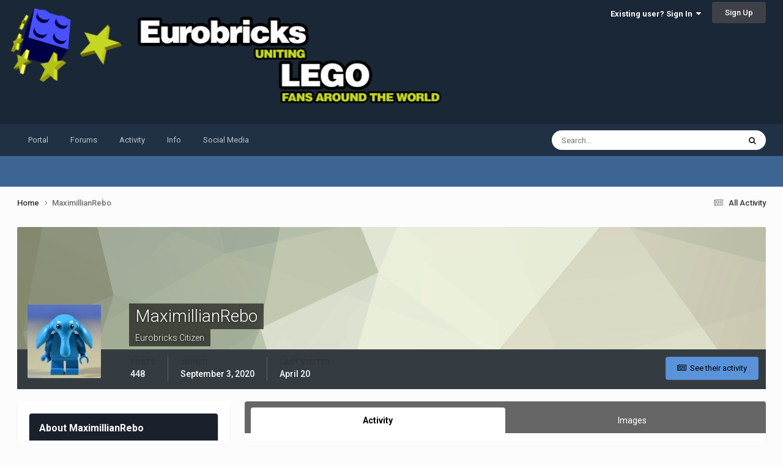

--- FILE ---
content_type: text/html;charset=UTF-8
request_url: https://www.eurobricks.com/forum/profile/194510-maximillianrebo/
body_size: 20849
content:
<!DOCTYPE html>
<html lang="en-US" dir="ltr">
	<head>
		<meta charset="utf-8">
        
		<title>MaximillianRebo - Eurobricks Forums</title>
		
			<!-- Global site tag (gtag.js) - Google Analytics -->
<script async src="https://www.googletagmanager.com/gtag/js?id=G-70W82LYLQ7"></script>
<script>
  window.dataLayer = window.dataLayer || [];
  function gtag(){dataLayer.push(arguments);}
  gtag('js', new Date());

  gtag('config', 'G-70W82LYLQ7');
</script>

		
		
		
		

	<meta name="viewport" content="width=device-width, initial-scale=1">


	
	


	<meta name="twitter:card" content="summary" />




	
		
			
				<meta property="og:site_name" content="Eurobricks Forums">
			
		
	

	
		
			
				<meta property="og:locale" content="en_US">
			
		
	


	
		<link rel="canonical" href="https://www.eurobricks.com/forum/profile/194510-maximillianrebo/" />
	





<link rel="manifest" href="https://www.eurobricks.com/forum/manifest.webmanifest/">
<meta name="msapplication-config" content="https://www.eurobricks.com/forum/browserconfig.xml/">
<meta name="msapplication-starturl" content="/forum/">
<meta name="application-name" content="">
<meta name="apple-mobile-web-app-title" content="">

	<meta name="theme-color" content="#1a2737">


	<meta name="msapplication-TileColor" content="#1a2737">





	

	
		
			<link rel="icon" sizes="36x36" href="//www.eurobricks.com/forum/applications/core/interface/file/index.php?file=/monthly_2025_01/android-chrome-36x36.png&v=1737913863">
		
	

	
		
			<link rel="icon" sizes="48x48" href="//www.eurobricks.com/forum/applications/core/interface/file/index.php?file=/monthly_2025_01/android-chrome-48x48.png&v=1737913863">
		
	

	
		
			<link rel="icon" sizes="72x72" href="//www.eurobricks.com/forum/applications/core/interface/file/index.php?file=/monthly_2025_01/android-chrome-72x72.png&v=1737913863">
		
	

	
		
			<link rel="icon" sizes="96x96" href="//www.eurobricks.com/forum/applications/core/interface/file/index.php?file=/monthly_2025_01/android-chrome-96x96.png&v=1737913863">
		
	

	
		
			<link rel="icon" sizes="144x144" href="//www.eurobricks.com/forum/applications/core/interface/file/index.php?file=/monthly_2025_01/android-chrome-144x144.png&v=1737913863">
		
	

	
		
			<link rel="icon" sizes="192x192" href="//www.eurobricks.com/forum/applications/core/interface/file/index.php?file=/monthly_2025_01/android-chrome-192x192.png&v=1737913863">
		
	

	
		
			<link rel="icon" sizes="256x256" href="//www.eurobricks.com/forum/applications/core/interface/file/index.php?file=/monthly_2025_01/android-chrome-256x256.png&v=1737913863">
		
	

	
		
			<link rel="icon" sizes="384x384" href="//www.eurobricks.com/forum/applications/core/interface/file/index.php?file=/monthly_2025_01/android-chrome-384x384.png&v=1737913863">
		
	

	
		
			<link rel="icon" sizes="512x512" href="//www.eurobricks.com/forum/applications/core/interface/file/index.php?file=/monthly_2025_01/android-chrome-512x512.png&v=1737913863">
		
	

	
		
			<meta name="msapplication-square70x70logo" content="//www.eurobricks.com/forum/applications/core/interface/file/index.php?file=/monthly_2025_01/msapplication-square70x70logo.png&v=1737913863"/>
		
	

	
		
			<meta name="msapplication-TileImage" content="//www.eurobricks.com/forum/applications/core/interface/file/index.php?file=/monthly_2025_01/msapplication-TileImage.png&v=1737913863"/>
		
	

	
		
			<meta name="msapplication-square150x150logo" content="//www.eurobricks.com/forum/applications/core/interface/file/index.php?file=/monthly_2025_01/msapplication-square150x150logo.png&v=1737913863"/>
		
	

	
		
			<meta name="msapplication-wide310x150logo" content="//www.eurobricks.com/forum/applications/core/interface/file/index.php?file=/monthly_2025_01/msapplication-wide310x150logo.png&v=1737913863"/>
		
	

	
		
			<meta name="msapplication-square310x310logo" content="//www.eurobricks.com/forum/applications/core/interface/file/index.php?file=/monthly_2025_01/msapplication-square310x310logo.png&v=1737913863"/>
		
	

	
		
			
				<link rel="apple-touch-icon" href="//www.eurobricks.com/forum/applications/core/interface/file/index.php?file=/monthly_2025_01/apple-touch-icon-57x57.png&v=1737913863">
			
		
	

	
		
			
				<link rel="apple-touch-icon" sizes="60x60" href="//www.eurobricks.com/forum/applications/core/interface/file/index.php?file=/monthly_2025_01/apple-touch-icon-60x60.png&v=1737913863">
			
		
	

	
		
			
				<link rel="apple-touch-icon" sizes="72x72" href="//www.eurobricks.com/forum/applications/core/interface/file/index.php?file=/monthly_2025_01/apple-touch-icon-72x72.png&v=1737913863">
			
		
	

	
		
			
				<link rel="apple-touch-icon" sizes="76x76" href="//www.eurobricks.com/forum/applications/core/interface/file/index.php?file=/monthly_2025_01/apple-touch-icon-76x76.png&v=1737913863">
			
		
	

	
		
			
				<link rel="apple-touch-icon" sizes="114x114" href="//www.eurobricks.com/forum/applications/core/interface/file/index.php?file=/monthly_2025_01/apple-touch-icon-114x114.png&v=1737913863">
			
		
	

	
		
			
				<link rel="apple-touch-icon" sizes="120x120" href="//www.eurobricks.com/forum/applications/core/interface/file/index.php?file=/monthly_2025_01/apple-touch-icon-120x120.png&v=1737913863">
			
		
	

	
		
			
				<link rel="apple-touch-icon" sizes="144x144" href="//www.eurobricks.com/forum/applications/core/interface/file/index.php?file=/monthly_2025_01/apple-touch-icon-144x144.png&v=1737913863">
			
		
	

	
		
			
				<link rel="apple-touch-icon" sizes="152x152" href="//www.eurobricks.com/forum/applications/core/interface/file/index.php?file=/monthly_2025_01/apple-touch-icon-152x152.png&v=1737913863">
			
		
	

	
		
			
				<link rel="apple-touch-icon" sizes="180x180" href="//www.eurobricks.com/forum/applications/core/interface/file/index.php?file=/monthly_2025_01/apple-touch-icon-180x180.png&v=1737913863">
			
		
	




	<meta name="mobile-web-app-capable" content="yes">
	<meta name="apple-touch-fullscreen" content="yes">
	<meta name="apple-mobile-web-app-capable" content="yes">

	
		
	
		
			<link rel="apple-touch-startup-image" media="screen and (device-width: 568px) and (device-height: 320px) and (-webkit-device-pixel-ratio: 2) and (orientation: landscape)" href="//www.eurobricks.com/forum/applications/core/interface/file/index.php?file=/monthly_2025_01/apple-startup-1136x640.png&v=1737913863">
		
	
		
			<link rel="apple-touch-startup-image" media="screen and (device-width: 812px) and (device-height: 375px) and (-webkit-device-pixel-ratio: 3) and (orientation: landscape)" href="//www.eurobricks.com/forum/applications/core/interface/file/index.php?file=/monthly_2025_01/apple-startup-2436x1125.png&v=1737913863">
		
	
		
			<link rel="apple-touch-startup-image" media="screen and (device-width: 896px) and (device-height: 414px) and (-webkit-device-pixel-ratio: 2) and (orientation: landscape)" href="//www.eurobricks.com/forum/applications/core/interface/file/index.php?file=/monthly_2025_01/apple-startup-1792x828.png&v=1737913863">
		
	
		
			<link rel="apple-touch-startup-image" media="screen and (device-width: 414px) and (device-height: 896px) and (-webkit-device-pixel-ratio: 2) and (orientation: portrait)" href="//www.eurobricks.com/forum/applications/core/interface/file/index.php?file=/monthly_2025_01/apple-startup-828x1792.png&v=1737913863">
		
	
		
			<link rel="apple-touch-startup-image" media="screen and (device-width: 667px) and (device-height: 375px) and (-webkit-device-pixel-ratio: 2) and (orientation: landscape)" href="//www.eurobricks.com/forum/applications/core/interface/file/index.php?file=/monthly_2025_01/apple-startup-1334x750.png&v=1737913863">
		
	
		
			<link rel="apple-touch-startup-image" media="screen and (device-width: 414px) and (device-height: 896px) and (-webkit-device-pixel-ratio: 3) and (orientation: portrait)" href="//www.eurobricks.com/forum/applications/core/interface/file/index.php?file=/monthly_2025_01/apple-startup-1242x2688.png&v=1737913863">
		
	
		
			<link rel="apple-touch-startup-image" media="screen and (device-width: 736px) and (device-height: 414px) and (-webkit-device-pixel-ratio: 3) and (orientation: landscape)" href="//www.eurobricks.com/forum/applications/core/interface/file/index.php?file=/monthly_2025_01/apple-startup-2208x1242.png&v=1737913863">
		
	
		
			<link rel="apple-touch-startup-image" media="screen and (device-width: 375px) and (device-height: 812px) and (-webkit-device-pixel-ratio: 3) and (orientation: portrait)" href="//www.eurobricks.com/forum/applications/core/interface/file/index.php?file=/monthly_2025_01/apple-startup-1125x2436.png&v=1737913863">
		
	
		
			<link rel="apple-touch-startup-image" media="screen and (device-width: 414px) and (device-height: 736px) and (-webkit-device-pixel-ratio: 3) and (orientation: portrait)" href="//www.eurobricks.com/forum/applications/core/interface/file/index.php?file=/monthly_2025_01/apple-startup-1242x2208.png&v=1737913863">
		
	
		
			<link rel="apple-touch-startup-image" media="screen and (device-width: 1366px) and (device-height: 1024px) and (-webkit-device-pixel-ratio: 2) and (orientation: landscape)" href="//www.eurobricks.com/forum/applications/core/interface/file/index.php?file=/monthly_2025_01/apple-startup-2732x2048.png&v=1737913863">
		
	
		
			<link rel="apple-touch-startup-image" media="screen and (device-width: 896px) and (device-height: 414px) and (-webkit-device-pixel-ratio: 3) and (orientation: landscape)" href="//www.eurobricks.com/forum/applications/core/interface/file/index.php?file=/monthly_2025_01/apple-startup-2688x1242.png&v=1737913863">
		
	
		
			<link rel="apple-touch-startup-image" media="screen and (device-width: 1112px) and (device-height: 834px) and (-webkit-device-pixel-ratio: 2) and (orientation: landscape)" href="//www.eurobricks.com/forum/applications/core/interface/file/index.php?file=/monthly_2025_01/apple-startup-2224x1668.png&v=1737913863">
		
	
		
			<link rel="apple-touch-startup-image" media="screen and (device-width: 375px) and (device-height: 667px) and (-webkit-device-pixel-ratio: 2) and (orientation: portrait)" href="//www.eurobricks.com/forum/applications/core/interface/file/index.php?file=/monthly_2025_01/apple-startup-750x1334.png&v=1737913863">
		
	
		
			<link rel="apple-touch-startup-image" media="screen and (device-width: 1024px) and (device-height: 1366px) and (-webkit-device-pixel-ratio: 2) and (orientation: portrait)" href="//www.eurobricks.com/forum/applications/core/interface/file/index.php?file=/monthly_2025_01/apple-startup-2048x2732.png&v=1737913863">
		
	
		
			<link rel="apple-touch-startup-image" media="screen and (device-width: 1194px) and (device-height: 834px) and (-webkit-device-pixel-ratio: 2) and (orientation: landscape)" href="//www.eurobricks.com/forum/applications/core/interface/file/index.php?file=/monthly_2025_01/apple-startup-2388x1668.png&v=1737913863">
		
	
		
			<link rel="apple-touch-startup-image" media="screen and (device-width: 834px) and (device-height: 1112px) and (-webkit-device-pixel-ratio: 2) and (orientation: portrait)" href="//www.eurobricks.com/forum/applications/core/interface/file/index.php?file=/monthly_2025_01/apple-startup-1668x2224.png&v=1737913863">
		
	
		
			<link rel="apple-touch-startup-image" media="screen and (device-width: 320px) and (device-height: 568px) and (-webkit-device-pixel-ratio: 2) and (orientation: portrait)" href="//www.eurobricks.com/forum/applications/core/interface/file/index.php?file=/monthly_2025_01/apple-startup-640x1136.png&v=1737913863">
		
	
		
			<link rel="apple-touch-startup-image" media="screen and (device-width: 834px) and (device-height: 1194px) and (-webkit-device-pixel-ratio: 2) and (orientation: portrait)" href="//www.eurobricks.com/forum/applications/core/interface/file/index.php?file=/monthly_2025_01/apple-startup-1668x2388.png&v=1737913863">
		
	
		
			<link rel="apple-touch-startup-image" media="screen and (device-width: 1024px) and (device-height: 768px) and (-webkit-device-pixel-ratio: 2) and (orientation: landscape)" href="//www.eurobricks.com/forum/applications/core/interface/file/index.php?file=/monthly_2025_01/apple-startup-2048x1536.png&v=1737913863">
		
	
		
			<link rel="apple-touch-startup-image" media="screen and (device-width: 768px) and (device-height: 1024px) and (-webkit-device-pixel-ratio: 2) and (orientation: portrait)" href="//www.eurobricks.com/forum/applications/core/interface/file/index.php?file=/monthly_2025_01/apple-startup-1536x2048.png&v=1737913863">
		
	
		
			<link rel="apple-touch-startup-image" media="screen and (device-width: 820px) and (device-height: 1180px) and (-webkit-device-pixel-ratio: 2) and (orientation: landscape)" href="//www.eurobricks.com/forum/applications/core/interface/file/index.php?file=/monthly_2025_01/apple-startup-2360x1640.png&v=1737913863">
		
	
		
			<link rel="apple-touch-startup-image" media="screen and (device-width: 1180px) and (device-height: 820px) and (-webkit-device-pixel-ratio: 2) and (orientation: portrait)" href="//www.eurobricks.com/forum/applications/core/interface/file/index.php?file=/monthly_2025_01/apple-startup-1640x2360.png&v=1737913863">
		
	
		
			<link rel="apple-touch-startup-image" media="screen and (device-width: 810px) and (device-height: 1080px) and (-webkit-device-pixel-ratio: 2) and (orientation: landscape)" href="//www.eurobricks.com/forum/applications/core/interface/file/index.php?file=/monthly_2025_01/apple-startup-2160x1620.png&v=1737913863">
		
	
		
			<link rel="apple-touch-startup-image" media="screen and (device-width: 1080px) and (device-height: 810px) and (-webkit-device-pixel-ratio: 2) and (orientation: portrait)" href="//www.eurobricks.com/forum/applications/core/interface/file/index.php?file=/monthly_2025_01/apple-startup-1620x2160.png&v=1737913863">
		
	
		
			<link rel="apple-touch-startup-image" media="screen and (device-width: 926px) and (device-height: 428px) and (-webkit-device-pixel-ratio: 3) and (orientation: landscape)" href="//www.eurobricks.com/forum/applications/core/interface/file/index.php?file=/monthly_2025_01/apple-startup-2778x1284.png&v=1737913863">
		
	
		
			<link rel="apple-touch-startup-image" media="screen and (device-width: 428px) and (device-height: 926px) and (-webkit-device-pixel-ratio: 3) and (orientation: portrait)" href="//www.eurobricks.com/forum/applications/core/interface/file/index.php?file=/monthly_2025_01/apple-startup-1284x2778.png&v=1737913863">
		
	
		
			<link rel="apple-touch-startup-image" media="screen and (device-width: 844px) and (device-height: 390px) and (-webkit-device-pixel-ratio: 3) and (orientation: landscape)" href="//www.eurobricks.com/forum/applications/core/interface/file/index.php?file=/monthly_2025_01/apple-startup-2532x1170.png&v=1737913863">
		
	
		
			<link rel="apple-touch-startup-image" media="screen and (device-width: 390px) and (device-height: 844px) and (-webkit-device-pixel-ratio: 3) and (orientation: portrait)" href="//www.eurobricks.com/forum/applications/core/interface/file/index.php?file=/monthly_2025_01/apple-startup-1170x2532.png&v=1737913863">
		
	
		
			<link rel="apple-touch-startup-image" media="screen and (device-width: 780px) and (device-height: 360px) and (-webkit-device-pixel-ratio: 3) and (orientation: landscape)" href="//www.eurobricks.com/forum/applications/core/interface/file/index.php?file=/monthly_2025_01/apple-startup-2340x1080.png&v=1737913863">
		
	


<link rel="preload" href="//www.eurobricks.com/forum/applications/core/interface/font/fontawesome-webfont.woff2?v=4.7.0" as="font" crossorigin="anonymous">
		


	<link rel="preconnect" href="https://fonts.googleapis.com">
	<link rel="preconnect" href="https://fonts.gstatic.com" crossorigin>
	
		<link href="https://fonts.googleapis.com/css2?family=Roboto:wght@300;400;500;600;700&display=swap" rel="stylesheet">
	



	<link rel='stylesheet' href='//www.eurobricks.com/forum/applications/core/interface/file/index.php?file=/css_built_91/341e4a57816af3ba440d891ca87450ff_framework.css&amp;v=6dd6b944cc1748735660' media='all'>

	<link rel='stylesheet' href='//www.eurobricks.com/forum/applications/core/interface/file/index.php?file=/css_built_91/05e81b71abe4f22d6eb8d1a929494829_responsive.css&amp;v=6dd6b944cc1748735660' media='all'>

	<link rel='stylesheet' href='//www.eurobricks.com/forum/applications/core/interface/file/index.php?file=/css_built_91/90eb5adf50a8c640f633d47fd7eb1778_core.css&amp;v=6dd6b944cc1748735660' media='all'>

	<link rel='stylesheet' href='//www.eurobricks.com/forum/applications/core/interface/file/index.php?file=/css_built_91/5a0da001ccc2200dc5625c3f3934497d_core_responsive.css&amp;v=6dd6b944cc1748735660' media='all'>

	<link rel='stylesheet' href='//www.eurobricks.com/forum/applications/core/interface/file/index.php?file=/css_built_91/ffdbd8340d5c38a97b780eeb2549bc3f_profiles.css&amp;v=6dd6b944cc1748735660' media='all'>

	<link rel='stylesheet' href='//www.eurobricks.com/forum/applications/core/interface/file/index.php?file=/css_built_91/f2ef08fd7eaff94a9763df0d2e2aaa1f_streams.css&amp;v=6dd6b944cc1748735660' media='all'>

	<link rel='stylesheet' href='//www.eurobricks.com/forum/applications/core/interface/file/index.php?file=/css_built_91/9be4fe0d9dd3ee2160f368f53374cd3f_leaderboard.css&amp;v=6dd6b944cc1748735660' media='all'>

	<link rel='stylesheet' href='//www.eurobricks.com/forum/applications/core/interface/file/index.php?file=/css_built_91/125515e1b6f230e3adf3a20c594b0cea_profiles_responsive.css&amp;v=6dd6b944cc1748735660' media='all'>

	<link rel='stylesheet' href='//www.eurobricks.com/forum/applications/core/interface/file/index.php?file=/css_built_91/37c6452ea623de41c991284837957128_gallery.css&amp;v=6dd6b944cc1748735660' media='all'>

	<link rel='stylesheet' href='//www.eurobricks.com/forum/applications/core/interface/file/index.php?file=/css_built_91/8a32dcbf06236254181d222455063219_global.css&amp;v=6dd6b944cc1748735660' media='all'>

	<link rel='stylesheet' href='//www.eurobricks.com/forum/applications/core/interface/file/index.php?file=/css_built_91/22e9af7d7c6ac7ddc7db0f1b0d471efc_gallery_responsive.css&amp;v=6dd6b944cc1748735660' media='all'>





<link rel='stylesheet' href='//www.eurobricks.com/forum/applications/core/interface/file/index.php?file=/css_built_91/258adbb6e4f3e83cd3b355f84e3fa002_custom.css&amp;v=6dd6b944cc1748735660' media='all'>




		

	
	<script type='text/javascript'>
		var ipsDebug = false;		
	
		var CKEDITOR_BASEPATH = '//www.eurobricks.com/forum/applications/core/interface/ckeditor/ckeditor/';
	
		var ipsSettings = {
			
			
			cookie_path: "/forum/",
			
			cookie_prefix: "ips4_",
			
			
			cookie_ssl: true,
			
            essential_cookies: ["oauth_authorize","member_id","login_key","clearAutosave","lastSearch","device_key","IPSSessionFront","loggedIn","noCache","hasJS","cookie_consent","cookie_consent_optional","forumpass_*"],
			upload_imgURL: "//www.eurobricks.com/forum/applications/core/interface/file/index.php?file=/set_resources_91/0cb563f8144768654a2205065d13abd6_upload.png",
			message_imgURL: "//www.eurobricks.com/forum/applications/core/interface/file/index.php?file=/set_resources_91/0cb563f8144768654a2205065d13abd6_message.png",
			notification_imgURL: "//www.eurobricks.com/forum/applications/core/interface/file/index.php?file=/set_resources_91/0cb563f8144768654a2205065d13abd6_notification.png",
			baseURL: "//www.eurobricks.com/forum/",
			jsURL: "//www.eurobricks.com/forum/applications/core/interface/js/js.php",
			csrfKey: "ce52f27630169e7f5beadb1a3095a0ea",
			antiCache: "6dd6b944cc1748735660",
			jsAntiCache: "6dd6b944cc1762434184",
			disableNotificationSounds: true,
			useCompiledFiles: true,
			links_external: true,
			memberID: 0,
			lazyLoadEnabled: false,
			blankImg: "//www.eurobricks.com/forum/applications/core/interface/js/spacer.png",
			googleAnalyticsEnabled: true,
			matomoEnabled: false,
			viewProfiles: true,
			mapProvider: 'none',
			mapApiKey: '',
			pushPublicKey: "BFJ-UoJnShBW0HxStMI--1RwqJm2Lqy82G7PkHjGw32amiEBafAM4gJOJY0g5O7rW6IrDqjtR25ECV3G0he_g_U",
			relativeDates: true
		};
		
		
		
		
			ipsSettings['maxImageDimensions'] = {
				width: 1024,
				height: 1024
			};
		
		
	</script>





<script type='text/javascript' src='//www.eurobricks.com/forum/applications/core/interface/file/index.php?file=/javascript_global/root_library.js&amp;v=6dd6b944cc1762434184' data-ips></script>


<script type='text/javascript' src='//www.eurobricks.com/forum/applications/core/interface/file/index.php?file=/javascript_global/root_js_lang_1.js&amp;v=6dd6b944cc1762434184' data-ips></script>


<script type='text/javascript' src='//www.eurobricks.com/forum/applications/core/interface/file/index.php?file=/javascript_global/root_framework.js&amp;v=6dd6b944cc1762434184' data-ips></script>


<script type='text/javascript' src='//www.eurobricks.com/forum/applications/core/interface/file/index.php?file=/javascript_core/global_global_core.js&amp;v=6dd6b944cc1762434184' data-ips></script>


<script type='text/javascript' src='//www.eurobricks.com/forum/applications/core/interface/file/index.php?file=/javascript_global/root_front.js&amp;v=6dd6b944cc1762434184' data-ips></script>


<script type='text/javascript' src='//www.eurobricks.com/forum/applications/core/interface/file/index.php?file=/javascript_core/front_front_core.js&amp;v=6dd6b944cc1762434184' data-ips></script>


<script type='text/javascript' src='//www.eurobricks.com/forum/applications/core/interface/file/index.php?file=/javascript_core/front_front_statuses.js&amp;v=6dd6b944cc1762434184' data-ips></script>


<script type='text/javascript' src='//www.eurobricks.com/forum/applications/core/interface/file/index.php?file=/javascript_core/front_front_profile.js&amp;v=6dd6b944cc1762434184' data-ips></script>


<script type='text/javascript' src='//www.eurobricks.com/forum/applications/core/interface/file/index.php?file=/javascript_core/front_app.js&amp;v=6dd6b944cc1762434184' data-ips></script>


<script type='text/javascript' src='//www.eurobricks.com/forum/applications/core/interface/file/index.php?file=/javascript_global/root_map.js&amp;v=6dd6b944cc1762434184' data-ips></script>



	<script type='text/javascript'>
		
			ips.setSetting( 'date_format', jQuery.parseJSON('"mm\/dd\/yy"') );
		
			ips.setSetting( 'date_first_day', jQuery.parseJSON('0') );
		
			ips.setSetting( 'ipb_url_filter_option', jQuery.parseJSON('"none"') );
		
			ips.setSetting( 'url_filter_any_action', jQuery.parseJSON('"allow"') );
		
			ips.setSetting( 'bypass_profanity', jQuery.parseJSON('0') );
		
			ips.setSetting( 'emoji_style', jQuery.parseJSON('"disabled"') );
		
			ips.setSetting( 'emoji_shortcodes', jQuery.parseJSON('true') );
		
			ips.setSetting( 'emoji_ascii', jQuery.parseJSON('true') );
		
			ips.setSetting( 'emoji_cache', jQuery.parseJSON('1737345277') );
		
			ips.setSetting( 'image_jpg_quality', jQuery.parseJSON('85') );
		
			ips.setSetting( 'cloud2', jQuery.parseJSON('false') );
		
			ips.setSetting( 'isAnonymous', jQuery.parseJSON('false') );
		
		
        
    </script>



<script type='application/ld+json'>
{
    "@context": "http://schema.org",
    "@type": "ProfilePage",
    "url": "https://www.eurobricks.com/forum/profile/194510-maximillianrebo/",
    "name": "MaximillianRebo",
    "mainEntity": {
        "@type": "Person",
        "name": "MaximillianRebo",
        "identifier": 194510
    },
    "primaryImageOfPage": {
        "@type": "ImageObject",
        "contentUrl": "//www.eurobricks.com/forum/applications/core/interface/file/index.php?file=/monthly_2020_09/lego-star-wars-max-rebo-minifigure_1_b30be214bd58ceda1a9066e39262016e.thumb.jpg.c8db0add5cb98ad117bb43faafe19377.jpg",
        "representativeOfPage": true,
        "thumbnail": {
            "@type": "ImageObject",
            "contentUrl": "//www.eurobricks.com/forum/applications/core/interface/file/index.php?file=/monthly_2020_09/lego-star-wars-max-rebo-minifigure_1_b30be214bd58ceda1a9066e39262016e.thumb.jpg.c8db0add5cb98ad117bb43faafe19377.jpg"
        }
    },
    "thumbnailUrl": "//www.eurobricks.com/forum/applications/core/interface/file/index.php?file=/monthly_2020_09/lego-star-wars-max-rebo-minifigure_1_b30be214bd58ceda1a9066e39262016e.thumb.jpg.c8db0add5cb98ad117bb43faafe19377.jpg",
    "image": "//www.eurobricks.com/forum/applications/core/interface/file/index.php?file=/monthly_2020_09/lego-star-wars-max-rebo-minifigure_1_b30be214bd58ceda1a9066e39262016e.jpg.d82483631d509a42d08b1605e6b1fa01.jpg",
    "relatedLink": "https://www.eurobricks.com/forum/profile/194510-maximillianrebo/content/",
    "dateCreated": "2020-09-03T07:34:00+0000",
    "interactionStatistic": [
        {
            "@type": "InteractionCounter",
            "interactionType": "http://schema.org/CommentAction",
            "userInteractionCount": 448
        },
        {
            "@type": "InteractionCounter",
            "interactionType": "http://schema.org/ViewAction",
            "userInteractionCount": 3901
        }
    ]
}	
</script>

<script type='application/ld+json'>
{
    "@context": "http://www.schema.org",
    "publisher": "https://www.eurobricks.com/forum/#organization",
    "@type": "WebSite",
    "@id": "https://www.eurobricks.com/forum/#website",
    "mainEntityOfPage": "https://www.eurobricks.com/forum/",
    "name": "Eurobricks Forums",
    "url": "https://www.eurobricks.com/forum/",
    "potentialAction": {
        "type": "SearchAction",
        "query-input": "required name=query",
        "target": "https://www.eurobricks.com/forum/search/?q={query}"
    },
    "inLanguage": [
        {
            "@type": "Language",
            "name": "English (USA)",
            "alternateName": "en-US"
        }
    ]
}	
</script>

<script type='application/ld+json'>
{
    "@context": "http://www.schema.org",
    "@type": "Organization",
    "@id": "https://www.eurobricks.com/forum/#organization",
    "mainEntityOfPage": "https://www.eurobricks.com/forum/",
    "name": "Eurobricks Forums",
    "url": "https://www.eurobricks.com/forum/",
    "logo": {
        "@type": "ImageObject",
        "@id": "https://www.eurobricks.com/forum/#logo",
        "url": "//www.eurobricks.com/forum/applications/core/interface/file/index.php?file=/monthly_2025_01/1x1_transparent_pixel.png.24f32db2bb6c6dadea3e4efcadb885ae.png"
    }
}	
</script>

<script type='application/ld+json'>
{
    "@context": "http://schema.org",
    "@type": "BreadcrumbList",
    "itemListElement": [
        {
            "@type": "ListItem",
            "position": 1,
            "item": {
                "name": "MaximillianRebo",
                "@id": "https://www.eurobricks.com/forum/profile/194510-maximillianrebo/"
            }
        }
    ]
}	
</script>

<script type='application/ld+json'>
{
    "@context": "http://schema.org",
    "@type": "ContactPage",
    "url": "https://www.eurobricks.com/forum/contact/"
}	
</script>



<script type='text/javascript'>
    (() => {
        let gqlKeys = [];
        for (let [k, v] of Object.entries(gqlKeys)) {
            ips.setGraphQlData(k, v);
        }
    })();
</script>

      
      
		

	
	<link rel='shortcut icon' href='//www.eurobricks.com/forum/applications/core/interface/file/index.php?file=/monthly_2025_03/android-chrome-512x512.png' type="image/png">

	</head>
	<body class='ipsApp ipsApp_front ipsJS_none ipsClearfix' data-controller='core.front.core.app' data-message="" data-pageApp='core' data-pageLocation='front' data-pageModule='members' data-pageController='profile' data-pageID='194510'  >

      
		
        

        

		<a href='#ipsLayout_mainArea' class='ipsHide' title='Go to main content on this page' accesskey='m'>Jump to content</a>
		





		<div id='ipsLayout_header' class='ipsClearfix'>
			<header>
				<div class='ipsLayout_container'>
					


<a href='https://www.eurobricks.com/forum/' id='elLogo' accesskey='1'><img src="//www.eurobricks.com/forum/applications/core/interface/file/index.php?file=/monthly_2025_01/1x1_transparent_pixel.png.24f32db2bb6c6dadea3e4efcadb885ae.png" alt='Eurobricks Forums'></a>

					
						

	<ul id='elUserNav' class='ipsList_inline cSignedOut ipsResponsive_showDesktop'>
		
        
		
        
        
            
            <li id='elSignInLink'>
                <a href='https://www.eurobricks.com/forum/login/' data-ipsMenu-closeOnClick="false" data-ipsMenu id='elUserSignIn'>
                    Existing user? Sign In &nbsp;<i class='fa fa-caret-down'></i>
                </a>
                
<div id='elUserSignIn_menu' class='ipsMenu ipsMenu_auto ipsHide'>
	<form accept-charset='utf-8' method='post' action='https://www.eurobricks.com/forum/login/'>
		<input type="hidden" name="csrfKey" value="ce52f27630169e7f5beadb1a3095a0ea">
		<input type="hidden" name="ref" value="aHR0cHM6Ly93d3cuZXVyb2JyaWNrcy5jb20vZm9ydW0vcHJvZmlsZS8xOTQ1MTAtbWF4aW1pbGxpYW5yZWJvLw==">
		<div data-role="loginForm">
			
			
			
				
<div class="ipsPad ipsForm ipsForm_vertical">
	<h4 class="ipsType_sectionHead">Sign In</h4>
	<br><br>
	<ul class='ipsList_reset'>
		<li class="ipsFieldRow ipsFieldRow_noLabel ipsFieldRow_fullWidth">
			
			
				<input type="email" placeholder="Email Address" name="auth" autocomplete="email">
			
		</li>
		<li class="ipsFieldRow ipsFieldRow_noLabel ipsFieldRow_fullWidth">
			<input type="password" placeholder="Password" name="password" autocomplete="current-password">
		</li>
		<li class="ipsFieldRow ipsFieldRow_checkbox ipsClearfix">
			<span class="ipsCustomInput">
				<input type="checkbox" name="remember_me" id="remember_me_checkbox" value="1" checked aria-checked="true">
				<span></span>
			</span>
			<div class="ipsFieldRow_content">
				<label class="ipsFieldRow_label" for="remember_me_checkbox">Remember me</label>
				<span class="ipsFieldRow_desc">Not recommended on shared computers</span>
			</div>
		</li>
		<li class="ipsFieldRow ipsFieldRow_fullWidth">
			<button type="submit" name="_processLogin" value="usernamepassword" class="ipsButton ipsButton_primary ipsButton_small" id="elSignIn_submit">Sign In</button>
			
				<p class="ipsType_right ipsType_small">
					
						<a href='https://www.eurobricks.com/forum/lostpassword/' data-ipsDialog data-ipsDialog-title='Forgot your password?'>
					
					Forgot your password?</a>
				</p>
			
		</li>
	</ul>
</div>
			
		</div>
	</form>
</div>
            </li>
            
        
		
			<li>
				
					<a href='https://www.eurobricks.com/forum/register/'  id='elRegisterButton' class='ipsButton ipsButton_normal ipsButton_primary'>Sign Up</a>
				
			</li>
		
	</ul>

						
<ul class='ipsMobileHamburger ipsList_reset ipsResponsive_hideDesktop'>
	<li data-ipsDrawer data-ipsDrawer-drawerElem='#elMobileDrawer'>
		<a href='#' >
			
			
				
			
			
			
			<i class='fa fa-navicon'></i>
		</a>
	</li>
</ul>
					
				</div>
			</header>
			

	<nav data-controller='core.front.core.navBar' class=' ipsResponsive_showDesktop'>
		<div class='ipsNavBar_primary ipsLayout_container '>
			<ul data-role="primaryNavBar" class='ipsClearfix'>
				


	
		
		
		<li  id='elNavSecondary_21' data-role="navBarItem" data-navApp="portal" data-navExt="Portal">
			
			
				<a href="https://www.eurobricks.com/forum/"  data-navItem-id="21" >
					Portal<span class='ipsNavBar_active__identifier'></span>
				</a>
			
			
				<ul class='ipsNavBar_secondary ipsHide' data-role='secondaryNavBar'>
					


	
		
		
		<li  id='elNavSecondary_82' data-role="navBarItem" data-navApp="core" data-navExt="CustomItem">
			
			
				<a href="https://www.eurobricks.com/forum/"  data-navItem-id="82" >
					Frontpage News<span class='ipsNavBar_active__identifier'></span>
				</a>
			
			
		</li>
	
	

					<li class='ipsHide' id='elNavigationMore_21' data-role='navMore'>
						<a href='#' data-ipsMenu data-ipsMenu-appendTo='#elNavigationMore_21' id='elNavigationMore_21_dropdown'>More <i class='fa fa-caret-down'></i></a>
						<ul class='ipsHide ipsMenu ipsMenu_auto' id='elNavigationMore_21_dropdown_menu' data-role='moreDropdown'></ul>
					</li>
				</ul>
			
		</li>
	
	

	
		
		
		<li  id='elNavSecondary_14' data-role="navBarItem" data-navApp="forums" data-navExt="Forums">
			
			
				<a href="https://www.eurobricks.com/forum/forums/"  data-navItem-id="14" >
					Forums<span class='ipsNavBar_active__identifier'></span>
				</a>
			
			
				<ul class='ipsNavBar_secondary ipsHide' data-role='secondaryNavBar'>
					


	
		
		
		<li  id='elNavSecondary_56' data-role="navBarItem" data-navApp="core" data-navExt="CustomItem">
			
			
				<a href="https://www.eurobricks.com/forum/forums/"  data-navItem-id="56" >
					Forums Index<span class='ipsNavBar_active__identifier'></span>
				</a>
			
			
		</li>
	
	

	
		
		
		<li  id='elNavSecondary_42' data-role="navBarItem" data-navApp="core" data-navExt="Menu">
			
			
				<a href="#" id="elNavigation_42" data-ipsMenu data-ipsMenu-appendTo='#elNavSecondary_14' data-ipsMenu-activeClass='ipsNavActive_menu' data-navItem-id="42" >
					Info & General <i class="fa fa-caret-down"></i><span class='ipsNavBar_active__identifier'></span>
				</a>
				<ul id="elNavigation_42_menu" class="ipsMenu ipsMenu_auto ipsHide">
					

	
		
			<li class='ipsMenu_item' >
				<a href='https://www.eurobricks.com/forum/forums/forum/6-forum-information-and-help/' >
					Forum Information and Help
				</a>
			</li>
		
	

	
		
			<li class='ipsMenu_item' >
				<a href='https://www.eurobricks.com/forum/forums/forum/5-general-lego-discussion/' >
					General LEGO Discussion
				</a>
			</li>
		
	

				</ul>
			
			
		</li>
	
	

	
		
		
		<li  id='elNavSecondary_57' data-role="navBarItem" data-navApp="core" data-navExt="Menu">
			
			
				<a href="#" id="elNavigation_57" data-ipsMenu data-ipsMenu-appendTo='#elNavSecondary_14' data-ipsMenu-activeClass='ipsNavActive_menu' data-navItem-id="57" >
					Themes <i class="fa fa-caret-down"></i><span class='ipsNavBar_active__identifier'></span>
				</a>
				<ul id="elNavigation_57_menu" class="ipsMenu ipsMenu_auto ipsHide">
					

	
		
			<li class='ipsMenu_item' >
				<a href='https://www.eurobricks.com/forum/forums/forum/2-lego-licensed/' >
					LEGO Licensed
				</a>
			</li>
		
	

	
		
			<li class='ipsMenu_item' >
				<a href='https://www.eurobricks.com/forum/forums/forum/86-lego-star-wars/' >
					LEGO Star Wars
				</a>
			</li>
		
	

	
		
			<li class='ipsMenu_item' >
				<a href='https://www.eurobricks.com/forum/forums/forum/10-lego-historic-themes/' >
					LEGO Historic Themes
				</a>
			</li>
		
	

	
		
			<li class='ipsMenu_item' >
				<a href='https://www.eurobricks.com/forum/forums/forum/119-lego-action-and-adventure-themes/' >
					LEGO Action and Adventure Themes
				</a>
			</li>
		
	

	
		
			<li class='ipsMenu_item' >
				<a href='https://www.eurobricks.com/forum/forums/forum/56-lego-pirates/' >
					LEGO Pirates
				</a>
			</li>
		
	

	
		
			<li class='ipsMenu_item' >
				<a href='https://www.eurobricks.com/forum/forums/forum/23-lego-sci-fi/' >
					LEGO Sci-Fi
				</a>
			</li>
		
	

	
		
			<li class='ipsMenu_item' >
				<a href='https://www.eurobricks.com/forum/forums/forum/9-lego-town/' >
					LEGO Town
				</a>
			</li>
		
	

	
		
			<li class='ipsMenu_item' >
				<a href='https://www.eurobricks.com/forum/forums/forum/122-lego-train-tech/' >
					LEGO Train Tech
				</a>
			</li>
		
	

	
		
			<li class='ipsMenu_item' >
				<a href='https://www.eurobricks.com/forum/forums/forum/115-lego-technic-mindstorms-model-team-and-scale-modeling/' >
					LEGO Technic, Mindstorms, Model Team and Scale Modeling
				</a>
			</li>
		
	

	
		
			<li class='ipsMenu_item' >
				<a href='https://www.eurobricks.com/forum/forums/forum/19-lego-action-figures/' >
					LEGO Action Figures
				</a>
			</li>
		
	

	
		
			<li class='ipsMenu_item' >
				<a href='https://www.eurobricks.com/forum/forums/forum/92-special-lego-themes/' >
					Special LEGO Themes
				</a>
			</li>
		
	

				</ul>
			
			
		</li>
	
	

	
		
		
		<li  id='elNavSecondary_71' data-role="navBarItem" data-navApp="core" data-navExt="Menu">
			
			
				<a href="#" id="elNavigation_71" data-ipsMenu data-ipsMenu-appendTo='#elNavSecondary_14' data-ipsMenu-activeClass='ipsNavActive_menu' data-navItem-id="71" >
					Special Interests <i class="fa fa-caret-down"></i><span class='ipsNavBar_active__identifier'></span>
				</a>
				<ul id="elNavigation_71_menu" class="ipsMenu ipsMenu_auto ipsHide">
					

	
		
			<li class='ipsMenu_item' >
				<a href='https://www.eurobricks.com/forum/forums/forum/189-the-military-section/' >
					The Military Section
				</a>
			</li>
		
	

	
		
			<li class='ipsMenu_item' >
				<a href='https://www.eurobricks.com/forum/forums/forum/90-minifig-customisation-workshop/' >
					Minifig Customisation Workshop
				</a>
			</li>
		
	

	
		
			<li class='ipsMenu_item' >
				<a href='https://www.eurobricks.com/forum/forums/forum/128-lego-digital-designer-and-other-digital-tools/' >
					LEGO Digital Designer and other digital tools
				</a>
			</li>
		
	

	
		
			<li class='ipsMenu_item' >
				<a href='https://www.eurobricks.com/forum/forums/forum/120-brick-flicks-amp-comics/' >
					Brick Flicks & Comics
				</a>
			</li>
		
	

	
		
			<li class='ipsMenu_item' >
				<a href='https://www.eurobricks.com/forum/forums/forum/72-lego-mafia-and-role-play-games/' >
					LEGO Mafia and Role-Play Games
				</a>
			</li>
		
	

	
		
			<li class='ipsMenu_item' >
				<a href='https://www.eurobricks.com/forum/forums/forum/176-lego-media-and-gaming/' >
					LEGO Media and Gaming
				</a>
			</li>
		
	

				</ul>
			
			
		</li>
	
	

	
		
		
		<li  id='elNavSecondary_83' data-role="navBarItem" data-navApp="core" data-navExt="Menu">
			
			
				<a href="#" id="elNavigation_83" data-ipsMenu data-ipsMenu-appendTo='#elNavSecondary_14' data-ipsMenu-activeClass='ipsNavActive_menu' data-navItem-id="83" >
					Community <i class="fa fa-caret-down"></i><span class='ipsNavBar_active__identifier'></span>
				</a>
				<ul id="elNavigation_83_menu" class="ipsMenu ipsMenu_auto ipsHide">
					

	
		
			<li class='ipsMenu_item' >
				<a href='https://www.eurobricks.com/forum/forums/forum/17-hello33-my-name-is/' >
					Hello! My name is...
				</a>
			</li>
		
	

	
		
			<li class='ipsMenu_item' >
				<a href='https://www.eurobricks.com/forum/forums/forum/13-lego-events-and-user-groups/' >
					LEGO Events and User Groups
				</a>
			</li>
		
	

	
		
			<li class='ipsMenu_item' >
				<a href='https://www.eurobricks.com/forum/forums/forum/16-buy-sell-trade-and-finds/' >
					Buy, Sell, Trade and Finds
				</a>
			</li>
		
	

	
		
			<li class='ipsMenu_item' >
				<a href='https://www.eurobricks.com/forum/forums/forum/7-community/' >
					Community
				</a>
			</li>
		
	

	
		
			<li class='ipsMenu_item' >
				<a href='https://www.eurobricks.com/forum/forums/forum/25-culture-amp-multimedia/' >
					Culture & Multimedia
				</a>
			</li>
		
	

				</ul>
			
			
		</li>
	
	

					<li class='ipsHide' id='elNavigationMore_14' data-role='navMore'>
						<a href='#' data-ipsMenu data-ipsMenu-appendTo='#elNavigationMore_14' id='elNavigationMore_14_dropdown'>More <i class='fa fa-caret-down'></i></a>
						<ul class='ipsHide ipsMenu ipsMenu_auto' id='elNavigationMore_14_dropdown_menu' data-role='moreDropdown'></ul>
					</li>
				</ul>
			
		</li>
	
	

	
		
		
		<li  id='elNavSecondary_2' data-role="navBarItem" data-navApp="core" data-navExt="CustomItem">
			
			
				<a href="https://www.eurobricks.com/forum/discover/"  data-navItem-id="2" >
					Activity<span class='ipsNavBar_active__identifier'></span>
				</a>
			
			
				<ul class='ipsNavBar_secondary ipsHide' data-role='secondaryNavBar'>
					


	
		
		
		<li  id='elNavSecondary_3' data-role="navBarItem" data-navApp="core" data-navExt="AllActivity">
			
			
				<a href="https://www.eurobricks.com/forum/discover/"  data-navItem-id="3" >
					All Activity<span class='ipsNavBar_active__identifier'></span>
				</a>
			
			
		</li>
	
	

	
	

	
	

	
	

	
		
		
		<li  id='elNavSecondary_7' data-role="navBarItem" data-navApp="core" data-navExt="Search">
			
			
				<a href="https://www.eurobricks.com/forum/search/"  data-navItem-id="7" >
					Search<span class='ipsNavBar_active__identifier'></span>
				</a>
			
			
		</li>
	
	

					<li class='ipsHide' id='elNavigationMore_2' data-role='navMore'>
						<a href='#' data-ipsMenu data-ipsMenu-appendTo='#elNavigationMore_2' id='elNavigationMore_2_dropdown'>More <i class='fa fa-caret-down'></i></a>
						<ul class='ipsHide ipsMenu ipsMenu_auto' id='elNavigationMore_2_dropdown_menu' data-role='moreDropdown'></ul>
					</li>
				</ul>
			
		</li>
	
	

	
	

	
	

	
	

	
		
		
		<li  id='elNavSecondary_1' data-role="navBarItem" data-navApp="core" data-navExt="CustomItem">
			
			
				<a href="https://www.eurobricks.com/forum/forums/forum/6-forum-information-and-help/"  data-navItem-id="1" >
					Info<span class='ipsNavBar_active__identifier'></span>
				</a>
			
			
				<ul class='ipsNavBar_secondary ipsHide' data-role='secondaryNavBar'>
					


	
		
		
		<li  id='elNavSecondary_11' data-role="navBarItem" data-navApp="core" data-navExt="Guidelines">
			
			
				<a href="http://www.eurobricks.com/forum/index.php?showtopic=18718"  data-navItem-id="11" >
					Guidelines<span class='ipsNavBar_active__identifier'></span>
				</a>
			
			
		</li>
	
	

	
		
		
		<li  id='elNavSecondary_34' data-role="navBarItem" data-navApp="core" data-navExt="CustomItem">
			
			
				<a href="https://www.eurobricks.com/forum/forums/topic/95660-welcome-to-eurobricks-new-member-get-started-here/"  data-navItem-id="34" >
					New member guide<span class='ipsNavBar_active__identifier'></span>
				</a>
			
			
		</li>
	
	

	
		
		
		<li  id='elNavSecondary_16' data-role="navBarItem" data-navApp="core" data-navExt="CustomItem">
			
			
				<a href="https://www.eurobricks.com/forum/forums/topic/71241-eurobricks-faq-including-forum-information-and-help-index/"  data-navItem-id="16" >
					FAQ<span class='ipsNavBar_active__identifier'></span>
				</a>
			
			
		</li>
	
	

	
		
		
		<li  id='elNavSecondary_35' data-role="navBarItem" data-navApp="core" data-navExt="CustomItem">
			
			
				<a href="https://www.eurobricks.com/forum/forums/topic/149997-help/"  data-navItem-id="35" >
					Ask a question<span class='ipsNavBar_active__identifier'></span>
				</a>
			
			
		</li>
	
	

	
		
		
		<li  id='elNavSecondary_12' data-role="navBarItem" data-navApp="core" data-navExt="StaffDirectory">
			
			
				<a href="https://www.eurobricks.com/forum/staff/"  data-navItem-id="12" >
					Staff<span class='ipsNavBar_active__identifier'></span>
				</a>
			
			
		</li>
	
	

					<li class='ipsHide' id='elNavigationMore_1' data-role='navMore'>
						<a href='#' data-ipsMenu data-ipsMenu-appendTo='#elNavigationMore_1' id='elNavigationMore_1_dropdown'>More <i class='fa fa-caret-down'></i></a>
						<ul class='ipsHide ipsMenu ipsMenu_auto' id='elNavigationMore_1_dropdown_menu' data-role='moreDropdown'></ul>
					</li>
				</ul>
			
		</li>
	
	

	
		
		
		<li  id='elNavSecondary_31' data-role="navBarItem" data-navApp="core" data-navExt="CustomItem">
			
			
				<a href="https://www.instagram.com/eurobricks_official/" target='_blank' rel="noopener" data-navItem-id="31" >
					Social Media<span class='ipsNavBar_active__identifier'></span>
				</a>
			
			
				<ul class='ipsNavBar_secondary ipsHide' data-role='secondaryNavBar'>
					


	
		
		
		<li  id='elNavSecondary_32' data-role="navBarItem" data-navApp="core" data-navExt="CustomItem">
			
			
				<a href="https://www.instagram.com/eurobricks_official/" target='_blank' rel="noopener" data-navItem-id="32" >
					Instagram<span class='ipsNavBar_active__identifier'></span>
				</a>
			
			
		</li>
	
	

	
		
		
		<li  id='elNavSecondary_33' data-role="navBarItem" data-navApp="core" data-navExt="CustomItem">
			
			
				<a href="https://www.facebook.com/eurobricks/" target='_blank' rel="noopener" data-navItem-id="33" >
					Facebook<span class='ipsNavBar_active__identifier'></span>
				</a>
			
			
		</li>
	
	

	
		
		
		<li  id='elNavSecondary_40' data-role="navBarItem" data-navApp="core" data-navExt="CustomItem">
			
			
				<a href="https://twitter.com/EuroBricksForum" target='_blank' rel="noopener" data-navItem-id="40" >
					Twitter<span class='ipsNavBar_active__identifier'></span>
				</a>
			
			
		</li>
	
	

	
		
		
		<li  id='elNavSecondary_39' data-role="navBarItem" data-navApp="core" data-navExt="CustomItem">
			
			
				<a href="https://www.flickr.com/groups/eurobricks/" target='_blank' rel="noopener" data-navItem-id="39" >
					Flickr<span class='ipsNavBar_active__identifier'></span>
				</a>
			
			
		</li>
	
	

					<li class='ipsHide' id='elNavigationMore_31' data-role='navMore'>
						<a href='#' data-ipsMenu data-ipsMenu-appendTo='#elNavigationMore_31' id='elNavigationMore_31_dropdown'>More <i class='fa fa-caret-down'></i></a>
						<ul class='ipsHide ipsMenu ipsMenu_auto' id='elNavigationMore_31_dropdown_menu' data-role='moreDropdown'></ul>
					</li>
				</ul>
			
		</li>
	
	

				<li class='ipsHide' id='elNavigationMore' data-role='navMore'>
					<a href='#' data-ipsMenu data-ipsMenu-appendTo='#elNavigationMore' id='elNavigationMore_dropdown'>More</a>
					<ul class='ipsNavBar_secondary ipsHide' data-role='secondaryNavBar'>
						<li class='ipsHide' id='elNavigationMore_more' data-role='navMore'>
							<a href='#' data-ipsMenu data-ipsMenu-appendTo='#elNavigationMore_more' id='elNavigationMore_more_dropdown'>More <i class='fa fa-caret-down'></i></a>
							<ul class='ipsHide ipsMenu ipsMenu_auto' id='elNavigationMore_more_dropdown_menu' data-role='moreDropdown'></ul>
						</li>
					</ul>
				</li>
			</ul>
			

	<div id="elSearchWrapper">
		<div id='elSearch' data-controller="core.front.core.quickSearch">
			<form accept-charset='utf-8' action='//www.eurobricks.com/forum/search/?do=quicksearch' method='post'>
                <input type='search' id='elSearchField' placeholder='Search...' name='q' autocomplete='off' aria-label='Search'>
                <details class='cSearchFilter'>
                    <summary class='cSearchFilter__text'></summary>
                    <ul class='cSearchFilter__menu'>
                        
                        <li><label><input type="radio" name="type" value="all" ><span class='cSearchFilter__menuText'>Everywhere</span></label></li>
                        
                        
                            <li><label><input type="radio" name="type" value="core_statuses_status" checked><span class='cSearchFilter__menuText'>Status Updates</span></label></li>
                        
                            <li><label><input type="radio" name="type" value="forums_topic"><span class='cSearchFilter__menuText'>Topics</span></label></li>
                        
                            <li><label><input type="radio" name="type" value="gallery_image"><span class='cSearchFilter__menuText'>Images</span></label></li>
                        
                            <li><label><input type="radio" name="type" value="gallery_album_item"><span class='cSearchFilter__menuText'>Albums</span></label></li>
                        
                            <li><label><input type="radio" name="type" value="core_members"><span class='cSearchFilter__menuText'>Members</span></label></li>
                        
                    </ul>
                </details>
				<button class='cSearchSubmit' type="submit" aria-label='Search'><i class="fa fa-search"></i></button>
			</form>
		</div>
	</div>

		</div>
	</nav>

			
<ul id='elMobileNav' class='ipsResponsive_hideDesktop' data-controller='core.front.core.mobileNav'>
	
		
			<li id='elMobileBreadcrumb'>
				<a href='https://www.eurobricks.com/forum/'>
					<span>Home</span>
				</a>
			</li>
		
	
	
	
	<li >
		<a data-action="defaultStream" href='https://www.eurobricks.com/forum/discover/'><i class="fa fa-newspaper-o" aria-hidden="true"></i></a>
	</li>

	

	
		<li class='ipsJS_show'>
			<a href='https://www.eurobricks.com/forum/search/'><i class='fa fa-search'></i></a>
		</li>
	
</ul>
		</div>
		<main id='ipsLayout_body' class='ipsLayout_container'>
			<div id='ipsLayout_contentArea'>
				<div id='ipsLayout_contentWrapper'>
					
<nav class='ipsBreadcrumb ipsBreadcrumb_top ipsFaded_withHover'>
	

	<ul class='ipsList_inline ipsPos_right'>
		
		<li >
			<a data-action="defaultStream" class='ipsType_light '  href='https://www.eurobricks.com/forum/discover/'><i class="fa fa-newspaper-o" aria-hidden="true"></i> <span>All Activity</span></a>
		</li>
		
	</ul>

	<ul data-role="breadcrumbList">
		<li>
			<a title="Home" href='https://www.eurobricks.com/forum/'>
				<span>Home <i class='fa fa-angle-right'></i></span>
			</a>
		</li>
		
		
			<li>
				
					<a href='https://www.eurobricks.com/forum/profile/194510-maximillianrebo/'>
						<span>MaximillianRebo </span>
					</a>
				
			</li>
		
	</ul>
</nav>
					
					<div id='ipsLayout_mainArea'>
						
						
						
						

	




						

<!-- When altering this template be sure to also check for similar in the hovercard -->
<div data-controller='core.front.profile.main'>
	

<header data-role="profileHeader">
    <div class='ipsPageHead_special ' id='elProfileHeader' data-controller='core.global.core.coverPhoto' data-url="https://www.eurobricks.com/forum/profile/194510-maximillianrebo/?csrfKey=ce52f27630169e7f5beadb1a3095a0ea" data-coverOffset='0'>
        
        <div class='ipsCoverPhoto_container' style="background-color: hsl(72, 100%, 80% )">
            <img src='//www.eurobricks.com/forum/applications/core/interface/file/index.php?file=/set_resources_91/84c1e40ea0e759e3f1505eb1788ddf3c_pattern.png' class='ipsCoverPhoto_photo' data-action="toggleCoverPhoto" alt=''>
        </div>
        
        
        <div class='ipsColumns ipsColumns_collapsePhone' data-hideOnCoverEdit>
            <div class='ipsColumn ipsColumn_fixed ipsColumn_narrow ipsPos_center' id='elProfilePhoto'>
                
                <a href="//www.eurobricks.com/forum/applications/core/interface/file/index.php?file=/monthly_2020_09/lego-star-wars-max-rebo-minifigure_1_b30be214bd58ceda1a9066e39262016e.jpg.d82483631d509a42d08b1605e6b1fa01.jpg" data-ipsLightbox class='ipsUserPhoto ipsUserPhoto_xlarge'>
                    <img src='//www.eurobricks.com/forum/applications/core/interface/file/index.php?file=/monthly_2020_09/lego-star-wars-max-rebo-minifigure_1_b30be214bd58ceda1a9066e39262016e.thumb.jpg.c8db0add5cb98ad117bb43faafe19377.jpg' alt=''>
                </a>
                
                
            </div>
            <div class='ipsColumn ipsColumn_fluid'>
                <div class='ipsPos_left ipsPad cProfileHeader_name ipsType_normal'>
                    <h1 class='ipsType_reset ipsPageHead_barText'>
                        MaximillianRebo

                        
                        
                    </h1>
                    <span>
						
						<span class='ipsPageHead_barText'>Eurobricks Citizen</span>
					</span>
                </div>
                
                <ul class='ipsList_inline ipsPad ipsResponsive_hidePhone ipsResponsive_block ipsPos_left'>
                    
                    
                </ul>
                
            </div>
        </div>
    </div>

    <div class='ipsGrid ipsAreaBackground ipsPad ipsResponsive_showPhone ipsResponsive_block'>
        
        
        

        
        
        <div data-role='switchView' class='ipsGrid_span12'>
            <div data-action="goToProfile" data-type='phone' class='ipsHide'>
                <a href='https://www.eurobricks.com/forum/profile/194510-maximillianrebo/' class='ipsButton ipsButton_veryLight ipsButton_small ipsButton_fullWidth' title="MaximillianRebo's Profile"><i class='fa fa-user'></i></a>
            </div>
            <div data-action="browseContent" data-type='phone' class=''>
                <a href="https://www.eurobricks.com/forum/profile/194510-maximillianrebo/content/" rel="nofollow" class='ipsButton ipsButton_veryLight ipsButton_small ipsButton_fullWidth'  title="MaximillianRebo's Content"><i class='fa fa-newspaper-o'></i></a>
            </div>
        </div>
    </div>

    <div id='elProfileStats' class='ipsClearfix sm:ipsPadding ipsResponsive_pull'>
        <div data-role='switchView' class='ipsResponsive_hidePhone ipsPos_right'>
            <a href='https://www.eurobricks.com/forum/profile/194510-maximillianrebo/' class='ipsButton ipsButton_veryLight ipsButton_small ipsPos_right ipsHide' data-action="goToProfile" data-type='full' title="MaximillianRebo's Profile"><i class='fa fa-user'></i> <span class='ipsResponsive_showDesktop ipsResponsive_inline'>&nbsp;View Profile</span></a>
            <a href="https://www.eurobricks.com/forum/profile/194510-maximillianrebo/content/" rel="nofollow" class='ipsButton ipsButton_veryLight ipsButton_small ipsPos_right ' data-action="browseContent" data-type='full' title="MaximillianRebo's Content"><i class='fa fa-newspaper-o'></i> <span class='ipsResponsive_showDesktop ipsResponsive_inline'>&nbsp;See their activity</span></a>
        </div>
        <ul class='ipsList_reset ipsFlex ipsFlex-ai:center ipsFlex-fw:wrap ipsPos_left ipsResponsive_noFloat'>
            <li>
                <h4 class='ipsType_minorHeading'>Posts</h4>
                448
            </li>
            <li>
                <h4 class='ipsType_minorHeading'>Joined</h4>
                <time datetime='2020-09-03T07:34:00Z' title='09/03/2020 07:34  AM' data-short='5 yr'>September 3, 2020</time>
            </li>
            
            <li>
                <h4 class='ipsType_minorHeading'>Last visited</h4>
                <span>
					
                    <time datetime='2025-04-20T07:03:33Z' title='04/20/2025 07:03  AM' data-short='Apr 20'>April 20</time>
				</span>
            </li>
            
            
        </ul>
    </div>
</header>
	<div data-role="profileContent" class='ipsSpacer_top'>

		<div class='ipsColumns ipsColumns_collapseTablet' data-controller="core.front.profile.body">
			<div class='ipsColumn ipsColumn_fixed ipsColumn_veryWide' id='elProfileInfoColumn'>
				<div class='ipsPadding ipsBox ipsResponsive_pull'>
					
					

					
					
					
                        
                    
					
	 				
						<div class='ipsWidget ipsWidget_vertical cProfileSidebarBlock ipsBox ipsBox--child ipsSpacer_bottom' data-location='defaultFields'>
							<h2 class='ipsWidget_title ipsType_reset'>About MaximillianRebo</h2>
							<div class='ipsWidget_inner ipsPad'>
								
									<div class='ipsType_center ipsPad_half'><img src='//www.eurobricks.com/forum/applications/core/interface/file/index.php?file=/team_member_citizen.gif' alt=''></div>
								
								<ul class='ipsDataList ipsDataList_reducedSpacing cProfileFields'>
									
									
								</ul>
							</div>
						</div>
					
					
						
						<div class='ipsWidget ipsWidget_vertical cProfileSidebarBlock ipsBox ipsBox--child ipsSpacer_bottom' data-location='customFields'>
							
                                <h2 class='ipsWidget_title ipsType_reset'>Spam Prevention</h2>
                            
                            <div class='ipsWidget_inner ipsPad'>
								<ul class='ipsDataList ipsDataList_reducedSpacing cProfileFields'>
									
									
										<li class='ipsDataItem ipsType_break'>
											
												<span class='ipsDataItem_generic ipsDataItem_size3 ipsType_break'><strong>What is favorite LEGO theme? (we need this info to prevent spam)</strong></span>
												<div class='ipsDataItem_generic'><div class='ipsType_break ipsContained'>Star Wars</div></div>
											
										</li>
									
									
									
										<li class='ipsDataItem ipsType_break'>
											
												<span class='ipsDataItem_generic ipsDataItem_size3 ipsType_break'><strong>Which LEGO set did you recently purchase or build?</strong></span>
												<div class='ipsDataItem_generic'><div class='ipsType_break ipsContained'>75265</div></div>
											
										</li>
									
									
								</ul>
							</div>
						</div>
						
					
						
						<div class='ipsWidget ipsWidget_vertical cProfileSidebarBlock ipsBox ipsBox--child ipsSpacer_bottom' data-location='customFields'>
							
                                <h2 class='ipsWidget_title ipsType_reset'>Profile Information</h2>
                            
                            <div class='ipsWidget_inner ipsPad'>
								<ul class='ipsDataList ipsDataList_reducedSpacing cProfileFields'>
									
									
										<li class='ipsDataItem ipsType_break'>
											
												<span class='ipsDataItem_generic ipsDataItem_size3 ipsType_break'><strong>Gender</strong></span>
												<div class='ipsDataItem_generic'><div class='ipsType_break ipsContained'>Male</div></div>
											
										</li>
									
									
								</ul>
							</div>
						</div>
						
					
						
						<div class='ipsWidget ipsWidget_vertical cProfileSidebarBlock ipsBox ipsBox--child ipsSpacer_bottom' data-location='customFields'>
							
                                <h2 class='ipsWidget_title ipsType_reset'>Extra</h2>
                            
                            <div class='ipsWidget_inner ipsPad'>
								<ul class='ipsDataList ipsDataList_reducedSpacing cProfileFields'>
									
									
										<li class='ipsDataItem ipsType_break'>
											
												<span class='ipsDataItem_generic ipsDataItem_size3 ipsType_break'><strong> Country</strong></span>
												<div class='ipsDataItem_generic'><div class='ipsType_break ipsContained'>Australia</div></div>
											
										</li>
									
									
								</ul>
							</div>
						</div>
						
					
					
					
						<div class='ipsWidget ipsWidget_vertical cProfileSidebarBlock ipsBox ipsBox--child ipsSpacer_bottom' data-controller='core.front.profile.toggleBlock'>
							


	
	<h2 class='ipsWidget_title ipsType_reset'>
		

		Recent Profile Visitors
	</h2>
	<div class='ipsWidget_inner ipsPad'>
		<span class='ipsType_light'>
			3,901 profile views
		</span>
		
			<ul class='ipsDataList ipsDataList_reducedSpacing ipsSpacer_top'>
			
				<li class='ipsDataItem'>
					<div class='ipsType_center ipsDataItem_icon'>
						


	<a href="https://www.eurobricks.com/forum/profile/209096-cardinalham42/" rel="nofollow" data-ipsHover data-ipsHover-width="370" data-ipsHover-target="https://www.eurobricks.com/forum/profile/209096-cardinalham42/?do=hovercard" class="ipsUserPhoto ipsUserPhoto_tiny" title="Go to CardinalHam42's profile">
		<img src='//www.eurobricks.com/forum/applications/core/interface/file/index.php?file=/set_resources_91/84c1e40ea0e759e3f1505eb1788ddf3c_default_photo.png' alt='CardinalHam42' loading="lazy">
	</a>

					</div>
					<div class='ipsDataItem_main'>
						<h3 class='ipsDataItem_title'>


<a href='https://www.eurobricks.com/forum/profile/209096-cardinalham42/' rel="nofollow" data-ipsHover data-ipsHover-width='370' data-ipsHover-target='https://www.eurobricks.com/forum/profile/209096-cardinalham42/?do=hovercard&amp;referrer=https%253A%252F%252Fwww.eurobricks.com%252Fforum%252Fprofile%252F194510-maximillianrebo%252F' title="Go to CardinalHam42's profile" class="ipsType_break">CardinalHam42</a></h3>
						<p class='ipsDataItem_meta ipsType_light'><time datetime='2025-06-12T03:57:21Z' title='06/12/2025 03:57  AM' data-short='Jun 12'>June 12</time></p>
					</div>
				</li>
			
				<li class='ipsDataItem'>
					<div class='ipsType_center ipsDataItem_icon'>
						


	<a href="https://www.eurobricks.com/forum/profile/200178-nobricksleft/" rel="nofollow" data-ipsHover data-ipsHover-width="370" data-ipsHover-target="https://www.eurobricks.com/forum/profile/200178-nobricksleft/?do=hovercard" class="ipsUserPhoto ipsUserPhoto_tiny" title="Go to Nobricksleft's profile">
		<img src='//www.eurobricks.com/forum/applications/core/interface/file/index.php?file=/monthly_2021_12/1554859904476.thumb.jpg.b824fbf04b64ff7d55532d57261afc8b.jpg' alt='Nobricksleft' loading="lazy">
	</a>

					</div>
					<div class='ipsDataItem_main'>
						<h3 class='ipsDataItem_title'>


<a href='https://www.eurobricks.com/forum/profile/200178-nobricksleft/' rel="nofollow" data-ipsHover data-ipsHover-width='370' data-ipsHover-target='https://www.eurobricks.com/forum/profile/200178-nobricksleft/?do=hovercard&amp;referrer=https%253A%252F%252Fwww.eurobricks.com%252Fforum%252Fprofile%252F194510-maximillianrebo%252F' title="Go to Nobricksleft's profile" class="ipsType_break">Nobricksleft</a></h3>
						<p class='ipsDataItem_meta ipsType_light'><time datetime='2025-04-18T12:53:13Z' title='04/18/2025 12:53  PM' data-short='Apr 18'>April 18</time></p>
					</div>
				</li>
			
				<li class='ipsDataItem'>
					<div class='ipsType_center ipsDataItem_icon'>
						


	<a href="https://www.eurobricks.com/forum/profile/207046-sevensevenseven/" rel="nofollow" data-ipsHover data-ipsHover-width="370" data-ipsHover-target="https://www.eurobricks.com/forum/profile/207046-sevensevenseven/?do=hovercard" class="ipsUserPhoto ipsUserPhoto_tiny" title="Go to SevenSevenSeven's profile">
		<img src='//www.eurobricks.com/forum/applications/core/interface/file/index.php?file=/monthly_2025_01/1000011635-min.thumb.jpg.eb2be9478fe5b1830b4c1a6e765d467b.jpg' alt='SevenSevenSeven' loading="lazy">
	</a>

					</div>
					<div class='ipsDataItem_main'>
						<h3 class='ipsDataItem_title'>


<a href='https://www.eurobricks.com/forum/profile/207046-sevensevenseven/' rel="nofollow" data-ipsHover data-ipsHover-width='370' data-ipsHover-target='https://www.eurobricks.com/forum/profile/207046-sevensevenseven/?do=hovercard&amp;referrer=https%253A%252F%252Fwww.eurobricks.com%252Fforum%252Fprofile%252F194510-maximillianrebo%252F' title="Go to SevenSevenSeven's profile" class="ipsType_break">SevenSevenSeven</a></h3>
						<p class='ipsDataItem_meta ipsType_light'><time datetime='2025-04-07T17:25:39Z' title='04/07/2025 05:25  PM' data-short='Apr 7'>April 7</time></p>
					</div>
				</li>
			
				<li class='ipsDataItem'>
					<div class='ipsType_center ipsDataItem_icon'>
						


	<a href="https://www.eurobricks.com/forum/profile/204835-spacepolice89/" rel="nofollow" data-ipsHover data-ipsHover-width="370" data-ipsHover-target="https://www.eurobricks.com/forum/profile/204835-spacepolice89/?do=hovercard" class="ipsUserPhoto ipsUserPhoto_tiny" title="Go to SpacePolice89's profile">
		<img src='//www.eurobricks.com/forum/applications/core/interface/file/index.php?file=/monthly_2023_08/SP1.thumb.jpg.57cc178245240673d66b47b103d03536.jpg' alt='SpacePolice89' loading="lazy">
	</a>

					</div>
					<div class='ipsDataItem_main'>
						<h3 class='ipsDataItem_title'>


<a href='https://www.eurobricks.com/forum/profile/204835-spacepolice89/' rel="nofollow" data-ipsHover data-ipsHover-width='370' data-ipsHover-target='https://www.eurobricks.com/forum/profile/204835-spacepolice89/?do=hovercard&amp;referrer=https%253A%252F%252Fwww.eurobricks.com%252Fforum%252Fprofile%252F194510-maximillianrebo%252F' title="Go to SpacePolice89's profile" class="ipsType_break">SpacePolice89</a></h3>
						<p class='ipsDataItem_meta ipsType_light'><time datetime='2025-04-07T09:50:55Z' title='04/07/2025 09:50  AM' data-short='Apr 7'>April 7</time></p>
					</div>
				</li>
			
				<li class='ipsDataItem'>
					<div class='ipsType_center ipsDataItem_icon'>
						


	<a href="https://www.eurobricks.com/forum/profile/206840-itsfaytrid/" rel="nofollow" data-ipsHover data-ipsHover-width="370" data-ipsHover-target="https://www.eurobricks.com/forum/profile/206840-itsfaytrid/?do=hovercard" class="ipsUserPhoto ipsUserPhoto_tiny" title="Go to itsfaytrid's profile">
		<img src='//www.eurobricks.com/forum/applications/core/interface/file/index.php?file=/monthly_2024_11/tariq-raheem-capt-sidon-ithano-recovered(1)(1)(1).thumb.jpg.c405bb34f20de475dc8e2644282fb3e1.jpg' alt='itsfaytrid' loading="lazy">
	</a>

					</div>
					<div class='ipsDataItem_main'>
						<h3 class='ipsDataItem_title'>


<a href='https://www.eurobricks.com/forum/profile/206840-itsfaytrid/' rel="nofollow" data-ipsHover data-ipsHover-width='370' data-ipsHover-target='https://www.eurobricks.com/forum/profile/206840-itsfaytrid/?do=hovercard&amp;referrer=https%253A%252F%252Fwww.eurobricks.com%252Fforum%252Fprofile%252F194510-maximillianrebo%252F' title="Go to itsfaytrid's profile" class="ipsType_break">itsfaytrid</a></h3>
						<p class='ipsDataItem_meta ipsType_light'><time datetime='2025-01-22T05:36:08Z' title='01/22/2025 05:36  AM' data-short='Jan 22'>January 22</time></p>
					</div>
				</li>
			
			</ul>
		
	</div>

		
						</div>
					
				</div>

			</div>
			<section class='ipsColumn ipsColumn_fluid'>
				

				<div class='ipsBox ipsResponsive_pull'>
					

	<div class='ipsTabs ipsTabs_stretch ipsClearfix' id='elProfileTabs' data-ipsTabBar data-ipsTabBar-contentArea='#elProfileTabs_content'>
		<a href='#elProfileTabs' data-action='expandTabs'><i class='fa fa-caret-down'></i></a>
		<ul role="tablist">
			
				<li>
					<a href='https://www.eurobricks.com/forum/profile/194510-maximillianrebo/?tab=activity' id='elProfileTab_activity' class='ipsTabs_item ipsType_center ipsTabs_activeItem' role="tab" aria-selected="true">Activity</a>
				</li>
			
				<li>
					<a href='https://www.eurobricks.com/forum/profile/194510-maximillianrebo/?tab=node_gallery_galleryImages' id='elProfileTab_node_gallery_galleryImages' class='ipsTabs_item ipsType_center ' role="tab" aria-selected="false">Images</a>
				</li>
			
		</ul>
	</div>

<div id='elProfileTabs_content' class='ipsTabs_panels ipsPadding ipsAreaBackground_reset'>
	
		
			<div id="ipsTabs_elProfileTabs_elProfileTab_activity_panel" class='ipsTabs_panel ipsAreaBackground_reset'>
				
<div data-controller="core.front.statuses.statusFeed">
	
	
		<ol class='ipsStream ipsList_reset' data-role='activityStream' id='elProfileActivityOverview'>
			
				

<li class='ipsStreamItem ipsStreamItem_contentBlock ipsStreamItem_expanded ipsAreaBackground_reset ipsPad  ' data-role='activityItem' data-timestamp='1745024738'>
	<div class='ipsStreamItem_container ipsClearfix'>
		
			
			<div class='ipsStreamItem_header ipsPhotoPanel ipsPhotoPanel_mini'>
								
					<span class='ipsStreamItem_contentType' data-ipsTooltip title='Post'><i class='fa fa-comment'></i></span>
				
				

	<a href="https://www.eurobricks.com/forum/profile/194510-maximillianrebo/" rel="nofollow" data-ipsHover data-ipsHover-target="https://www.eurobricks.com/forum/profile/194510-maximillianrebo/?do=hovercard" class="ipsUserPhoto ipsUserPhoto_mini" title="Go to MaximillianRebo's profile">
		<img src='//www.eurobricks.com/forum/applications/core/interface/file/index.php?file=/monthly_2020_09/lego-star-wars-max-rebo-minifigure_1_b30be214bd58ceda1a9066e39262016e.thumb.jpg.c8db0add5cb98ad117bb43faafe19377.jpg' alt='MaximillianRebo' loading="lazy">
	</a>

				<div class=''>
					
					<h2 class='ipsType_reset ipsStreamItem_title ipsContained_container ipsStreamItem_titleSmall'>
						
						
						<span class='ipsType_break ipsContained'>
							<a href='https://www.eurobricks.com/forum/forums/topic/200728-lego-star-wars-set-discussion-2025-read-first-post/?do=findComment&amp;comment=3765723' data-linkType="link" data-searchable> LEGO Star Wars Set Discussion 2025 - READ FIRST POST!!!</a>
						</span>
						
					</h2>
					
						<p class='ipsType_reset ipsStreamItem_status ipsType_blendLinks'>
							
<a href='https://www.eurobricks.com/forum/profile/194510-maximillianrebo/' rel="nofollow" data-ipsHover data-ipsHover-width="370" data-ipsHover-target='https://www.eurobricks.com/forum/profile/194510-maximillianrebo/?do=hovercard' title="Go to MaximillianRebo's profile" class="ipsType_break">MaximillianRebo</a> replied to 
<a href='https://www.eurobricks.com/forum/profile/38409-mkjosha/' rel="nofollow" data-ipsHover data-ipsHover-width="370" data-ipsHover-target='https://www.eurobricks.com/forum/profile/38409-mkjosha/?do=hovercard' title="Go to MKJoshA's profile" class="ipsType_break">MKJoshA</a>'s topic in <a href='https://www.eurobricks.com/forum/forums/forum/86-lego-star-wars/'>LEGO Star Wars</a>
						</p>
					
					
						
					
				</div>
			</div>
			
				<div class='ipsStreamItem_snippet ipsType_break'>
					
					 	

	<div class='ipsType_richText ipsContained ipsType_medium'>
		<div data-ipsTruncate data-ipsTruncate-type='remove' data-ipsTruncate-size='3 lines' data-ipsTruncate-watch='false'>
			That's my feeling too. It's the equivalent of misplaced punctuation and then seeing which version of the document shows up online and tracing it back to the source.
 

 


	 Exactly. At the end of the day, the set is going to be announced/released and up until that point it could be any variation of Clone vehicle and no amount of Telephone or leak speculation is going to change what ends up on the shelves.
 


	Regarding the Falchion Tank (whether or not that's the actual set), no one is mentioning that it featured in Lego Star Wars III: The Clone Wars. I actually remember it far more from the RTS levels of that game than the Zillo Beast episodes of TCW and Lego would have a model, at least digitally, of that vehicle in their archives if they decided to go that route.
		</div>
	</div>


					
				</div>
				<ul class='ipsList_inline ipsStreamItem_meta ipsGap:1'>
					<li class='ipsType_light ipsType_medium'>
						
						<i class='fa fa-clock-o'></i> <time datetime='2025-04-19T01:05:38Z' title='04/19/2025 01:05  AM' data-short='Apr 19'>April 19</time>
						
					</li>
					
						<li class='ipsType_light ipsType_medium'>
							<a href='https://www.eurobricks.com/forum/forums/topic/200728-lego-star-wars-set-discussion-2025-read-first-post/?do=findComment&amp;comment=3765723' class='ipsType_blendLinks'>
								
									<i class='fa fa-comment'></i> 4,873 replies
								
							</a>
						</li>
					
					
					
				</ul>
			
		
	</div>
</li>
			
				

<li class='ipsStreamItem ipsStreamItem_contentBlock ipsStreamItem_expanded ipsAreaBackground_reset ipsPad  ' data-role='activityItem' data-timestamp='1744963535'>
	<div class='ipsStreamItem_container ipsClearfix'>
		
			
			<div class='ipsStreamItem_header ipsPhotoPanel ipsPhotoPanel_mini'>
								
					<span class='ipsStreamItem_contentType' data-ipsTooltip title='Post'><i class='fa fa-comment'></i></span>
				
				

	<a href="https://www.eurobricks.com/forum/profile/194510-maximillianrebo/" rel="nofollow" data-ipsHover data-ipsHover-target="https://www.eurobricks.com/forum/profile/194510-maximillianrebo/?do=hovercard" class="ipsUserPhoto ipsUserPhoto_mini" title="Go to MaximillianRebo's profile">
		<img src='//www.eurobricks.com/forum/applications/core/interface/file/index.php?file=/monthly_2020_09/lego-star-wars-max-rebo-minifigure_1_b30be214bd58ceda1a9066e39262016e.thumb.jpg.c8db0add5cb98ad117bb43faafe19377.jpg' alt='MaximillianRebo' loading="lazy">
	</a>

				<div class=''>
					
					<h2 class='ipsType_reset ipsStreamItem_title ipsContained_container ipsStreamItem_titleSmall'>
						
						
						<span class='ipsType_break ipsContained'>
							<a href='https://www.eurobricks.com/forum/forums/topic/200728-lego-star-wars-set-discussion-2025-read-first-post/?do=findComment&amp;comment=3765581' data-linkType="link" data-searchable> LEGO Star Wars Set Discussion 2025 - READ FIRST POST!!!</a>
						</span>
						
					</h2>
					
						<p class='ipsType_reset ipsStreamItem_status ipsType_blendLinks'>
							
<a href='https://www.eurobricks.com/forum/profile/194510-maximillianrebo/' rel="nofollow" data-ipsHover data-ipsHover-width="370" data-ipsHover-target='https://www.eurobricks.com/forum/profile/194510-maximillianrebo/?do=hovercard' title="Go to MaximillianRebo's profile" class="ipsType_break">MaximillianRebo</a> replied to 
<a href='https://www.eurobricks.com/forum/profile/38409-mkjosha/' rel="nofollow" data-ipsHover data-ipsHover-width="370" data-ipsHover-target='https://www.eurobricks.com/forum/profile/38409-mkjosha/?do=hovercard' title="Go to MKJoshA's profile" class="ipsType_break">MKJoshA</a>'s topic in <a href='https://www.eurobricks.com/forum/forums/forum/86-lego-star-wars/'>LEGO Star Wars</a>
						</p>
					
					
						
					
				</div>
			</div>
			
				<div class='ipsStreamItem_snippet ipsType_break'>
					
					 	

	<div class='ipsType_richText ipsContained ipsType_medium'>
		<div data-ipsTruncate data-ipsTruncate-type='remove' data-ipsTruncate-size='3 lines' data-ipsTruncate-watch='false'>
			But what about the raw materials that are used in the production of sets? I know the US is one of the bigger producers of ABS plastic in the world, but can they produce enough locally to satisfy the demand of this new mega-factory? Even if the sets themselves aren't imports, any tariffs on international sourced materials will add to production costs and therefore the final point of sale price.
 


	And since it's going to be a few years until the factory opens, prices will presumably rise in the meantime. Even when the factory is fully operational - and for the sake of argument using 100% locally produced materials - those price increases are already baked in, and there's no way TLG is reducing prices just because tariffs no longer apply. I'm no economist and happy to be proved wrong, but I don't see the cork ever going back in the bottle on this one.
		</div>
	</div>


					
				</div>
				<ul class='ipsList_inline ipsStreamItem_meta ipsGap:1'>
					<li class='ipsType_light ipsType_medium'>
						
						<i class='fa fa-clock-o'></i> <time datetime='2025-04-18T08:05:35Z' title='04/18/2025 08:05  AM' data-short='Apr 18'>April 18</time>
						
					</li>
					
						<li class='ipsType_light ipsType_medium'>
							<a href='https://www.eurobricks.com/forum/forums/topic/200728-lego-star-wars-set-discussion-2025-read-first-post/?do=findComment&amp;comment=3765581' class='ipsType_blendLinks'>
								
									<i class='fa fa-comment'></i> 4,873 replies
								
							</a>
						</li>
					
					
					
				</ul>
			
		
	</div>
</li>
			
				

<li class='ipsStreamItem ipsStreamItem_contentBlock ipsStreamItem_expanded ipsAreaBackground_reset ipsPad  ' data-role='activityItem' data-timestamp='1744420217'>
	<div class='ipsStreamItem_container ipsClearfix'>
		
			
			<div class='ipsStreamItem_header ipsPhotoPanel ipsPhotoPanel_mini'>
								
					<span class='ipsStreamItem_contentType' data-ipsTooltip title='Post'><i class='fa fa-comment'></i></span>
				
				

	<a href="https://www.eurobricks.com/forum/profile/194510-maximillianrebo/" rel="nofollow" data-ipsHover data-ipsHover-target="https://www.eurobricks.com/forum/profile/194510-maximillianrebo/?do=hovercard" class="ipsUserPhoto ipsUserPhoto_mini" title="Go to MaximillianRebo's profile">
		<img src='//www.eurobricks.com/forum/applications/core/interface/file/index.php?file=/monthly_2020_09/lego-star-wars-max-rebo-minifigure_1_b30be214bd58ceda1a9066e39262016e.thumb.jpg.c8db0add5cb98ad117bb43faafe19377.jpg' alt='MaximillianRebo' loading="lazy">
	</a>

				<div class=''>
					
					<h2 class='ipsType_reset ipsStreamItem_title ipsContained_container ipsStreamItem_titleSmall'>
						
						
						<span class='ipsType_break ipsContained'>
							<a href='https://www.eurobricks.com/forum/forums/topic/200728-lego-star-wars-set-discussion-2025-read-first-post/?do=findComment&amp;comment=3764446' data-linkType="link" data-searchable> LEGO Star Wars Set Discussion 2025 - READ FIRST POST!!!</a>
						</span>
						
					</h2>
					
						<p class='ipsType_reset ipsStreamItem_status ipsType_blendLinks'>
							
<a href='https://www.eurobricks.com/forum/profile/194510-maximillianrebo/' rel="nofollow" data-ipsHover data-ipsHover-width="370" data-ipsHover-target='https://www.eurobricks.com/forum/profile/194510-maximillianrebo/?do=hovercard' title="Go to MaximillianRebo's profile" class="ipsType_break">MaximillianRebo</a> replied to 
<a href='https://www.eurobricks.com/forum/profile/38409-mkjosha/' rel="nofollow" data-ipsHover data-ipsHover-width="370" data-ipsHover-target='https://www.eurobricks.com/forum/profile/38409-mkjosha/?do=hovercard' title="Go to MKJoshA's profile" class="ipsType_break">MKJoshA</a>'s topic in <a href='https://www.eurobricks.com/forum/forums/forum/86-lego-star-wars/'>LEGO Star Wars</a>
						</p>
					
					
						
					
				</div>
			</div>
			
				<div class='ipsStreamItem_snippet ipsType_break'>
					
					 	

	<div class='ipsType_richText ipsContained ipsType_medium'>
		<div data-ipsTruncate data-ipsTruncate-type='remove' data-ipsTruncate-size='3 lines' data-ipsTruncate-watch='false'>
			My first reaction to the helmet pic was "wow, they've really captured it well" but on closer inspection it turns out every major detail is a sticker (or print), none of the silver is brick built. 
 


	Non-humans making the best brick built characters is a lesson Lego should have taken to heart more after Constraction; the only Brickhead I own is the Tusken, for exactly that reason. I agree with others that Palpatine should have looked more like the Chancellor than the Emperor (he looks more like his ROTJ appearance), especially with Mace included in the set, but this plays back into the earlier point about human Brickheadz - a robed Palpatine does look better in this form. 
 


	I'd be really curious to know how much it will cost to part out Kylo's shuttle (minus the printed plaque), it's gotta be considerably less than the exorbitant retail price. 
 


	Regarding the Slave 1 naming situation, one of the booklet photos shows a reference to 'Oovo 4' and how Jango got his ship; I guess TLG is indicating that they're aware of the origins of the ship's name, even if they've been instructed not to use it for the set.
		</div>
	</div>


					
				</div>
				<ul class='ipsList_inline ipsStreamItem_meta ipsGap:1'>
					<li class='ipsType_light ipsType_medium'>
						
						<i class='fa fa-clock-o'></i> <time datetime='2025-04-12T01:10:17Z' title='04/12/2025 01:10  AM' data-short='Apr 12'>April 12</time>
						
					</li>
					
						<li class='ipsType_light ipsType_medium'>
							<a href='https://www.eurobricks.com/forum/forums/topic/200728-lego-star-wars-set-discussion-2025-read-first-post/?do=findComment&amp;comment=3764446' class='ipsType_blendLinks'>
								
									<i class='fa fa-comment'></i> 4,873 replies
								
							</a>
						</li>
					
					
					
				</ul>
			
		
	</div>
</li>
			
				

<li class='ipsStreamItem ipsStreamItem_contentBlock ipsStreamItem_expanded ipsAreaBackground_reset ipsPad  ' data-role='activityItem' data-timestamp='1744174115'>
	<div class='ipsStreamItem_container ipsClearfix'>
		
			
			<div class='ipsStreamItem_header ipsPhotoPanel ipsPhotoPanel_mini'>
								
					<span class='ipsStreamItem_contentType' data-ipsTooltip title='Post'><i class='fa fa-comment'></i></span>
				
				

	<a href="https://www.eurobricks.com/forum/profile/194510-maximillianrebo/" rel="nofollow" data-ipsHover data-ipsHover-target="https://www.eurobricks.com/forum/profile/194510-maximillianrebo/?do=hovercard" class="ipsUserPhoto ipsUserPhoto_mini" title="Go to MaximillianRebo's profile">
		<img src='//www.eurobricks.com/forum/applications/core/interface/file/index.php?file=/monthly_2020_09/lego-star-wars-max-rebo-minifigure_1_b30be214bd58ceda1a9066e39262016e.thumb.jpg.c8db0add5cb98ad117bb43faafe19377.jpg' alt='MaximillianRebo' loading="lazy">
	</a>

				<div class=''>
					
					<h2 class='ipsType_reset ipsStreamItem_title ipsContained_container ipsStreamItem_titleSmall'>
						
						
						<span class='ipsType_break ipsContained'>
							<a href='https://www.eurobricks.com/forum/forums/topic/192129-moc-kenner-mini-rigs-new-armored-sentinel-transport-personnel-deployment-transport/?do=findComment&amp;comment=3763911' data-linkType="link" data-searchable> [MOC] Kenner Mini-rigs -- NEW: Armored Sentinel Transport &amp; Personnel Deployment Transport</a>
						</span>
						
					</h2>
					
						<p class='ipsType_reset ipsStreamItem_status ipsType_blendLinks'>
							
<a href='https://www.eurobricks.com/forum/profile/194510-maximillianrebo/' rel="nofollow" data-ipsHover data-ipsHover-width="370" data-ipsHover-target='https://www.eurobricks.com/forum/profile/194510-maximillianrebo/?do=hovercard' title="Go to MaximillianRebo's profile" class="ipsType_break">MaximillianRebo</a> replied to 
<a href='https://www.eurobricks.com/forum/profile/194510-maximillianrebo/' rel="nofollow" data-ipsHover data-ipsHover-width="370" data-ipsHover-target='https://www.eurobricks.com/forum/profile/194510-maximillianrebo/?do=hovercard' title="Go to MaximillianRebo's profile" class="ipsType_break">MaximillianRebo</a>'s topic in <a href='https://www.eurobricks.com/forum/forums/forum/86-lego-star-wars/'>LEGO Star Wars</a>
						</p>
					
					
						
					
				</div>
			</div>
			
				<div class='ipsStreamItem_snippet ipsType_break'>
					
					 	

	<div class='ipsType_richText ipsContained ipsType_medium'>
		<div data-ipsTruncate data-ipsTruncate-type='remove' data-ipsTruncate-size='3 lines' data-ipsTruncate-watch='false'>
			Two more mini-rigs, almost done with the full set!
 


	Armored Sentinel Transport AST-5
 


	A one person craft with the pilot lying down inside the cockpit area. The wings rotate so the hatch can open with the pilot upright, or with the vehicle sitting flat on the ground. The guns also rotate. The vehicle is always pictured as used by Jabba's guards so I put in a Weequay as the pilot
 


	 
 


	 
 


	 
 


	 
 


	 
 


	Personnel Deployment Transport PDT-8
 


	A droid - or possibly troop - transport used in and around Echo Base (at least according to the box art). A small repulsorlift craft used for easily moving around the Rebel's base on Hoth for example with Artoo and an FX-7 Medical Droid
 


	 
 


	Ewok catapult
 


	Not really a mini-rig but this was also sold as part of the Kenner line. Lego has produced several catapults to go with their playsets; my goal here was to make a more detailed model matching as close as possible to the Kenner original. Unfortunately the only Ewok I own is the recent Advent Calendar model but hey, still an Ewok.
 


	 
 


	I was originally planning to stop here as the only mini-rig left is the Imperial Shuttle Pod, and as it's basically just a mini version of the ROTJ Imperial Shuttle I wasn't planning to do a MOC of this one. But, since I'm so close to MOCcing every mini-rig produced I figured why not? So there's currently a design half finished sitting on Studio. Instructions for all of my own builds are free on Rebrickable: https://rebrickable.com/users/MaximillianBricks/mocs/?tag=21928
		</div>
	</div>


					
				</div>
				<ul class='ipsList_inline ipsStreamItem_meta ipsGap:1'>
					<li class='ipsType_light ipsType_medium'>
						
						<i class='fa fa-clock-o'></i> <time datetime='2025-04-09T04:48:35Z' title='04/09/2025 04:48  AM' data-short='Apr 9'>April 9</time>
						
					</li>
					
						<li class='ipsType_light ipsType_medium'>
							<a href='https://www.eurobricks.com/forum/forums/topic/192129-moc-kenner-mini-rigs-new-armored-sentinel-transport-personnel-deployment-transport/?do=findComment&amp;comment=3763911' class='ipsType_blendLinks'>
								
									<i class='fa fa-comment'></i> 17 replies
								
							</a>
						</li>
					
					
					
						<li>


	
		<ul class='ipsTags ipsTags_inline ipsList_inline  ipsGap:1 ipsGap_row:0'>
			
				
					
						

<li >
	
	<a href="https://www.eurobricks.com/forum/tags/non-canon/" class='ipsTag' title="Find other content tagged with 'non-canon'" rel="tag" data-tag-label="non-canon"><span>non-canon</span></a>
	
</li>
					
				
					
						

<li >
	
	<a href="https://www.eurobricks.com/forum/tags/minirig/" class='ipsTag' title="Find other content tagged with 'minirig'" rel="tag" data-tag-label="minirig"><span>minirig</span></a>
	
</li>
					
				
					
				
					
				
			
			
				<li class='ipsType_small'>
					<span class='ipsType_light ipsCursor_pointer' data-ipsMenu id='elTags_937341517'>(and 2 more) <i class='fa fa-caret-down ipsJS_show'></i></span>
					<div class='ipsHide ipsMenu ipsMenu_normal ipsPad_half cTagPopup' id='elTags_937341517_menu'>
						<p class='ipsType_medium ipsType_reset ipsType_light'>Tagged with:</p>
						<ul class='ipsTags ipsList_inline ipsGap:1'>
							
								

<li >
	
	<a href="https://www.eurobricks.com/forum/tags/non-canon/" class='ipsTag' title="Find other content tagged with 'non-canon'" rel="tag" data-tag-label="non-canon"><span>non-canon</span></a>
	
</li>
							
								

<li >
	
	<a href="https://www.eurobricks.com/forum/tags/minirig/" class='ipsTag' title="Find other content tagged with 'minirig'" rel="tag" data-tag-label="minirig"><span>minirig</span></a>
	
</li>
							
								

<li >
	
	<a href="https://www.eurobricks.com/forum/tags/toy/" class='ipsTag' title="Find other content tagged with 'toy'" rel="tag" data-tag-label="toy"><span>toy</span></a>
	
</li>
							
								

<li >
	
	<a href="https://www.eurobricks.com/forum/tags/kenner/" class='ipsTag' title="Find other content tagged with 'kenner'" rel="tag" data-tag-label="kenner"><span>kenner</span></a>
	
</li>
							
						</ul>
					</div>
				</li>
			
		</ul>
	
</li>
					
				</ul>
			
		
	</div>
</li>
			
				

<li class='ipsStreamItem ipsStreamItem_contentBlock ipsStreamItem_expanded ipsAreaBackground_reset ipsPad  ' data-role='activityItem' data-timestamp='1744074302'>
	<div class='ipsStreamItem_container ipsClearfix'>
		
			
			<div class='ipsStreamItem_header ipsPhotoPanel ipsPhotoPanel_mini'>
								
					<span class='ipsStreamItem_contentType' data-ipsTooltip title='Post'><i class='fa fa-comment'></i></span>
				
				

	<a href="https://www.eurobricks.com/forum/profile/194510-maximillianrebo/" rel="nofollow" data-ipsHover data-ipsHover-target="https://www.eurobricks.com/forum/profile/194510-maximillianrebo/?do=hovercard" class="ipsUserPhoto ipsUserPhoto_mini" title="Go to MaximillianRebo's profile">
		<img src='//www.eurobricks.com/forum/applications/core/interface/file/index.php?file=/monthly_2020_09/lego-star-wars-max-rebo-minifigure_1_b30be214bd58ceda1a9066e39262016e.thumb.jpg.c8db0add5cb98ad117bb43faafe19377.jpg' alt='MaximillianRebo' loading="lazy">
	</a>

				<div class=''>
					
					<h2 class='ipsType_reset ipsStreamItem_title ipsContained_container ipsStreamItem_titleSmall'>
						
						
						<span class='ipsType_break ipsContained'>
							<a href='https://www.eurobricks.com/forum/forums/topic/202165-are-there-too-many-licensed-lego-themes/?do=findComment&amp;comment=3763716' data-linkType="link" data-searchable> Are there too many licensed LEGO themes?</a>
						</span>
						
					</h2>
					
						<p class='ipsType_reset ipsStreamItem_status ipsType_blendLinks'>
							
<a href='https://www.eurobricks.com/forum/profile/194510-maximillianrebo/' rel="nofollow" data-ipsHover data-ipsHover-width="370" data-ipsHover-target='https://www.eurobricks.com/forum/profile/194510-maximillianrebo/?do=hovercard' title="Go to MaximillianRebo's profile" class="ipsType_break">MaximillianRebo</a> replied to 
<a href='https://www.eurobricks.com/forum/profile/208465-imposter/' rel="nofollow" data-ipsHover data-ipsHover-width="370" data-ipsHover-target='https://www.eurobricks.com/forum/profile/208465-imposter/?do=hovercard' title="Go to imposter's profile" class="ipsType_break">imposter</a>'s topic in <a href='https://www.eurobricks.com/forum/forums/forum/5-general-lego-discussion/'>General LEGO Discussion</a>
						</p>
					
					
						
					
				</div>
			</div>
			
				<div class='ipsStreamItem_snippet ipsType_break'>
					
					 	

	<div class='ipsType_richText ipsContained ipsType_medium'>
		<div data-ipsTruncate data-ipsTruncate-type='remove' data-ipsTruncate-size='3 lines' data-ipsTruncate-watch='false'>
			I grew up with the big 3 of Space, Castle and Pirates and full disclosure - when the first Lego Star Wars sets launched I pooh-poohed them as Lego 'selling out', even though I also grew up with Star Wars and had many of the Kenner toys. I got older, and I got over it, and accepted that both could live side by side. I agree that a lot of this dislike of licensed sets and digs at them lacking 'creativity' is masking a big chunk of nostalgia and a desire to go back to 'the good old days' of Lego. Or ... this is just a lot of trolling to bait people (me included) into engaging.
		</div>
	</div>


					
				</div>
				<ul class='ipsList_inline ipsStreamItem_meta ipsGap:1'>
					<li class='ipsType_light ipsType_medium'>
						
						<i class='fa fa-clock-o'></i> <time datetime='2025-04-08T01:05:02Z' title='04/08/2025 01:05  AM' data-short='Apr 8'>April 8</time>
						
					</li>
					
						<li class='ipsType_light ipsType_medium'>
							<a href='https://www.eurobricks.com/forum/forums/topic/202165-are-there-too-many-licensed-lego-themes/?do=findComment&amp;comment=3763716' class='ipsType_blendLinks'>
								
									<i class='fa fa-comment'></i> 332 replies
								
							</a>
						</li>
					
					
					
				</ul>
			
		
	</div>
</li>
			
				

<li class='ipsStreamItem ipsStreamItem_contentBlock ipsStreamItem_expanded ipsAreaBackground_reset ipsPad  ' data-role='activityItem' data-timestamp='1743988094'>
	<div class='ipsStreamItem_container ipsClearfix'>
		
			
			<div class='ipsStreamItem_header ipsPhotoPanel ipsPhotoPanel_mini'>
								
					<span class='ipsStreamItem_contentType' data-ipsTooltip title='Post'><i class='fa fa-comment'></i></span>
				
				

	<a href="https://www.eurobricks.com/forum/profile/194510-maximillianrebo/" rel="nofollow" data-ipsHover data-ipsHover-target="https://www.eurobricks.com/forum/profile/194510-maximillianrebo/?do=hovercard" class="ipsUserPhoto ipsUserPhoto_mini" title="Go to MaximillianRebo's profile">
		<img src='//www.eurobricks.com/forum/applications/core/interface/file/index.php?file=/monthly_2020_09/lego-star-wars-max-rebo-minifigure_1_b30be214bd58ceda1a9066e39262016e.thumb.jpg.c8db0add5cb98ad117bb43faafe19377.jpg' alt='MaximillianRebo' loading="lazy">
	</a>

				<div class=''>
					
					<h2 class='ipsType_reset ipsStreamItem_title ipsContained_container ipsStreamItem_titleSmall'>
						
						
						<span class='ipsType_break ipsContained'>
							<a href='https://www.eurobricks.com/forum/forums/topic/202165-are-there-too-many-licensed-lego-themes/?do=findComment&amp;comment=3763514' data-linkType="link" data-searchable> Are there too many licensed LEGO themes?</a>
						</span>
						
					</h2>
					
						<p class='ipsType_reset ipsStreamItem_status ipsType_blendLinks'>
							
<a href='https://www.eurobricks.com/forum/profile/194510-maximillianrebo/' rel="nofollow" data-ipsHover data-ipsHover-width="370" data-ipsHover-target='https://www.eurobricks.com/forum/profile/194510-maximillianrebo/?do=hovercard' title="Go to MaximillianRebo's profile" class="ipsType_break">MaximillianRebo</a> replied to 
<a href='https://www.eurobricks.com/forum/profile/208465-imposter/' rel="nofollow" data-ipsHover data-ipsHover-width="370" data-ipsHover-target='https://www.eurobricks.com/forum/profile/208465-imposter/?do=hovercard' title="Go to imposter's profile" class="ipsType_break">imposter</a>'s topic in <a href='https://www.eurobricks.com/forum/forums/forum/5-general-lego-discussion/'>General LEGO Discussion</a>
						</p>
					
					
						
					
				</div>
			</div>
			
				<div class='ipsStreamItem_snippet ipsType_break'>
					
					 	

	<div class='ipsType_richText ipsContained ipsType_medium'>
		<div data-ipsTruncate data-ipsTruncate-type='remove' data-ipsTruncate-size='3 lines' data-ipsTruncate-watch='false'>
			There's a false dichotomy being pushed in some comments that licensed theme are inherently uncreative, therefore they should be scrapped in favour of unlicensed themes which of course must therefore by definition be creative. A Hogwarts or Helicarrier set isn't creative but Hidden Side sets, which follow fairly well trodden horror tropes, are.
 


	Putting aside that all licensed sets have started life on someone's drawing board - just not a Lego designer - I'd argue that even within Lego there's still a level of creativity involved, not in concept but in design. Anyone who's built a MOC knows that it's not always a straightforward process to slap a bunch of bricks and plates together and say 'yep, that absolutely looks like an X-Wing'. Solving the various shape, stability and part usage issues involves a fair amount of creative thinking to design a Lego model that looks as close as possible to real life (or on the big screen), or simply working out how to bring together a system of parts that was in large part designed before the first Star Wars movie was released and using them to create a recognisable and detailed Millennium Falcon.
		</div>
	</div>


					
				</div>
				<ul class='ipsList_inline ipsStreamItem_meta ipsGap:1'>
					<li class='ipsType_light ipsType_medium'>
						
						<i class='fa fa-clock-o'></i> <time datetime='2025-04-07T01:08:14Z' title='04/07/2025 01:08  AM' data-short='Apr 7'>April 7</time>
						
					</li>
					
						<li class='ipsType_light ipsType_medium'>
							<a href='https://www.eurobricks.com/forum/forums/topic/202165-are-there-too-many-licensed-lego-themes/?do=findComment&amp;comment=3763514' class='ipsType_blendLinks'>
								
									<i class='fa fa-comment'></i> 332 replies
								
							</a>
						</li>
					
					
					
				</ul>
			
		
	</div>
</li>
			
				

<li class='ipsStreamItem ipsStreamItem_contentBlock ipsStreamItem_expanded ipsAreaBackground_reset ipsPad  ' data-role='activityItem' data-timestamp='1742958006'>
	<div class='ipsStreamItem_container ipsClearfix'>
		
			
			<div class='ipsStreamItem_header ipsPhotoPanel ipsPhotoPanel_mini'>
								
					<span class='ipsStreamItem_contentType' data-ipsTooltip title='Post'><i class='fa fa-comment'></i></span>
				
				

	<a href="https://www.eurobricks.com/forum/profile/194510-maximillianrebo/" rel="nofollow" data-ipsHover data-ipsHover-target="https://www.eurobricks.com/forum/profile/194510-maximillianrebo/?do=hovercard" class="ipsUserPhoto ipsUserPhoto_mini" title="Go to MaximillianRebo's profile">
		<img src='//www.eurobricks.com/forum/applications/core/interface/file/index.php?file=/monthly_2020_09/lego-star-wars-max-rebo-minifigure_1_b30be214bd58ceda1a9066e39262016e.thumb.jpg.c8db0add5cb98ad117bb43faafe19377.jpg' alt='MaximillianRebo' loading="lazy">
	</a>

				<div class=''>
					
					<h2 class='ipsType_reset ipsStreamItem_title ipsContained_container ipsStreamItem_titleSmall'>
						
						
						<span class='ipsType_break ipsContained'>
							<a href='https://www.eurobricks.com/forum/forums/topic/200728-lego-star-wars-set-discussion-2025-read-first-post/?do=findComment&amp;comment=3761398' data-linkType="link" data-searchable> LEGO Star Wars Set Discussion 2025 - READ FIRST POST!!!</a>
						</span>
						
					</h2>
					
						<p class='ipsType_reset ipsStreamItem_status ipsType_blendLinks'>
							
<a href='https://www.eurobricks.com/forum/profile/194510-maximillianrebo/' rel="nofollow" data-ipsHover data-ipsHover-width="370" data-ipsHover-target='https://www.eurobricks.com/forum/profile/194510-maximillianrebo/?do=hovercard' title="Go to MaximillianRebo's profile" class="ipsType_break">MaximillianRebo</a> replied to 
<a href='https://www.eurobricks.com/forum/profile/38409-mkjosha/' rel="nofollow" data-ipsHover data-ipsHover-width="370" data-ipsHover-target='https://www.eurobricks.com/forum/profile/38409-mkjosha/?do=hovercard' title="Go to MKJoshA's profile" class="ipsType_break">MKJoshA</a>'s topic in <a href='https://www.eurobricks.com/forum/forums/forum/86-lego-star-wars/'>LEGO Star Wars</a>
						</p>
					
					
						
					
				</div>
			</div>
			
				<div class='ipsStreamItem_snippet ipsType_break'>
					
					 	

	<div class='ipsType_richText ipsContained ipsType_medium'>
		<div data-ipsTruncate data-ipsTruncate-type='remove' data-ipsTruncate-size='3 lines' data-ipsTruncate-watch='false'>
			This is true. All this speculation about which figures will be included and not one mention of Mr. Stephens.
		</div>
	</div>


					
				</div>
				<ul class='ipsList_inline ipsStreamItem_meta ipsGap:1'>
					<li class='ipsType_light ipsType_medium'>
						
						<i class='fa fa-clock-o'></i> <time datetime='2025-03-26T03:00:06Z' title='03/26/2025 03:00  AM' data-short='Mar 26'>March 26</time>
						
					</li>
					
						<li class='ipsType_light ipsType_medium'>
							<a href='https://www.eurobricks.com/forum/forums/topic/200728-lego-star-wars-set-discussion-2025-read-first-post/?do=findComment&amp;comment=3761398' class='ipsType_blendLinks'>
								
									<i class='fa fa-comment'></i> 4,873 replies
								
							</a>
						</li>
					
					
					
				</ul>
			
		
	</div>
</li>
			
				

<li class='ipsStreamItem ipsStreamItem_contentBlock ipsStreamItem_expanded ipsAreaBackground_reset ipsPad  ' data-role='activityItem' data-timestamp='1742893501'>
	<div class='ipsStreamItem_container ipsClearfix'>
		
			
			<div class='ipsStreamItem_header ipsPhotoPanel ipsPhotoPanel_mini'>
								
					<span class='ipsStreamItem_contentType' data-ipsTooltip title='Post'><i class='fa fa-comment'></i></span>
				
				

	<a href="https://www.eurobricks.com/forum/profile/194510-maximillianrebo/" rel="nofollow" data-ipsHover data-ipsHover-target="https://www.eurobricks.com/forum/profile/194510-maximillianrebo/?do=hovercard" class="ipsUserPhoto ipsUserPhoto_mini" title="Go to MaximillianRebo's profile">
		<img src='//www.eurobricks.com/forum/applications/core/interface/file/index.php?file=/monthly_2020_09/lego-star-wars-max-rebo-minifigure_1_b30be214bd58ceda1a9066e39262016e.thumb.jpg.c8db0add5cb98ad117bb43faafe19377.jpg' alt='MaximillianRebo' loading="lazy">
	</a>

				<div class=''>
					
					<h2 class='ipsType_reset ipsStreamItem_title ipsContained_container ipsStreamItem_titleSmall'>
						
						
						<span class='ipsType_break ipsContained'>
							<a href='https://www.eurobricks.com/forum/forums/topic/200728-lego-star-wars-set-discussion-2025-read-first-post/?do=findComment&amp;comment=3761214' data-linkType="link" data-searchable> LEGO Star Wars Set Discussion 2025 - READ FIRST POST!!!</a>
						</span>
						
					</h2>
					
						<p class='ipsType_reset ipsStreamItem_status ipsType_blendLinks'>
							
<a href='https://www.eurobricks.com/forum/profile/194510-maximillianrebo/' rel="nofollow" data-ipsHover data-ipsHover-width="370" data-ipsHover-target='https://www.eurobricks.com/forum/profile/194510-maximillianrebo/?do=hovercard' title="Go to MaximillianRebo's profile" class="ipsType_break">MaximillianRebo</a> replied to 
<a href='https://www.eurobricks.com/forum/profile/38409-mkjosha/' rel="nofollow" data-ipsHover data-ipsHover-width="370" data-ipsHover-target='https://www.eurobricks.com/forum/profile/38409-mkjosha/?do=hovercard' title="Go to MKJoshA's profile" class="ipsType_break">MKJoshA</a>'s topic in <a href='https://www.eurobricks.com/forum/forums/forum/86-lego-star-wars/'>LEGO Star Wars</a>
						</p>
					
					
						
					
				</div>
			</div>
			
				<div class='ipsStreamItem_snippet ipsType_break'>
					
					 	

	<div class='ipsType_richText ipsContained ipsType_medium'>
		<div data-ipsTruncate data-ipsTruncate-type='remove' data-ipsTruncate-size='3 lines' data-ipsTruncate-watch='false'>
			That micro fighter looks great. Always happy to be getting an extra astromech head, even if it will go on a spare Artoo body which won't line up colour wise.
 


	Yes the AT-RT is too big, but Lego is always going to favour stability over accurate scaling and there's a point below which everything starts to become single stud or single clip connections to keep the size down, which is why most official builds of small vehicles are oversized by a factor of 2 or more. I know there are many minifig scale AT-RT mocs out there, but I wonder how many of them fall apart when looked at the wrong way.
 


	Regarding the Andor poster, there's a lot of interesting stuff that could have been official sets but aren't (fingers crossed for the future), but on the flip side there's no U-Wing on the poster and we are getting that.
		</div>
	</div>


					
				</div>
				<ul class='ipsList_inline ipsStreamItem_meta ipsGap:1'>
					<li class='ipsType_light ipsType_medium'>
						
						<i class='fa fa-clock-o'></i> <time datetime='2025-03-25T09:05:01Z' title='03/25/2025 09:05  AM' data-short='Mar 25'>March 25</time>
						
					</li>
					
						<li class='ipsType_light ipsType_medium'>
							<a href='https://www.eurobricks.com/forum/forums/topic/200728-lego-star-wars-set-discussion-2025-read-first-post/?do=findComment&amp;comment=3761214' class='ipsType_blendLinks'>
								
									<i class='fa fa-comment'></i> 4,873 replies
								
							</a>
						</li>
					
					
					
				</ul>
			
		
	</div>
</li>
			
				

<li class='ipsStreamItem ipsStreamItem_contentBlock ipsStreamItem_expanded ipsAreaBackground_reset ipsPad  ' data-role='activityItem' data-timestamp='1741591823'>
	<div class='ipsStreamItem_container ipsClearfix'>
		
			
			<div class='ipsStreamItem_header ipsPhotoPanel ipsPhotoPanel_mini'>
								
					<span class='ipsStreamItem_contentType' data-ipsTooltip title='Post'><i class='fa fa-comment'></i></span>
				
				

	<a href="https://www.eurobricks.com/forum/profile/194510-maximillianrebo/" rel="nofollow" data-ipsHover data-ipsHover-target="https://www.eurobricks.com/forum/profile/194510-maximillianrebo/?do=hovercard" class="ipsUserPhoto ipsUserPhoto_mini" title="Go to MaximillianRebo's profile">
		<img src='//www.eurobricks.com/forum/applications/core/interface/file/index.php?file=/monthly_2020_09/lego-star-wars-max-rebo-minifigure_1_b30be214bd58ceda1a9066e39262016e.thumb.jpg.c8db0add5cb98ad117bb43faafe19377.jpg' alt='MaximillianRebo' loading="lazy">
	</a>

				<div class=''>
					
					<h2 class='ipsType_reset ipsStreamItem_title ipsContained_container ipsStreamItem_titleSmall'>
						
						
						<span class='ipsType_break ipsContained'>
							<a href='https://www.eurobricks.com/forum/forums/topic/200728-lego-star-wars-set-discussion-2025-read-first-post/?do=findComment&amp;comment=3758948' data-linkType="link" data-searchable> LEGO Star Wars Set Discussion 2025 - READ FIRST POST!!!</a>
						</span>
						
					</h2>
					
						<p class='ipsType_reset ipsStreamItem_status ipsType_blendLinks'>
							
<a href='https://www.eurobricks.com/forum/profile/194510-maximillianrebo/' rel="nofollow" data-ipsHover data-ipsHover-width="370" data-ipsHover-target='https://www.eurobricks.com/forum/profile/194510-maximillianrebo/?do=hovercard' title="Go to MaximillianRebo's profile" class="ipsType_break">MaximillianRebo</a> replied to 
<a href='https://www.eurobricks.com/forum/profile/38409-mkjosha/' rel="nofollow" data-ipsHover data-ipsHover-width="370" data-ipsHover-target='https://www.eurobricks.com/forum/profile/38409-mkjosha/?do=hovercard' title="Go to MKJoshA's profile" class="ipsType_break">MKJoshA</a>'s topic in <a href='https://www.eurobricks.com/forum/forums/forum/86-lego-star-wars/'>LEGO Star Wars</a>
						</p>
					
					
						
					
				</div>
			</div>
			
				<div class='ipsStreamItem_snippet ipsType_break'>
					
					 	

	<div class='ipsType_richText ipsContained ipsType_medium'>
		<div data-ipsTruncate data-ipsTruncate-type='remove' data-ipsTruncate-size='3 lines' data-ipsTruncate-watch='false'>
			This is what I'd like to see too - more aliens, Jabba's guards, Cantina patrons, Coruscant citizens etc. rather than wall to wall factions. Figs with a mix and match component to them would be excellent. Yes I know, it's a 'battle' pack and you have to 'build your army' but as someone who grew up with City and Space people packs this would be a welcome change/addition.
 


	Maybe they could continue with the blister packs they tried a couple of years ago and make those non factional and keep the actual battle packs for the rest.
		</div>
	</div>


					
				</div>
				<ul class='ipsList_inline ipsStreamItem_meta ipsGap:1'>
					<li class='ipsType_light ipsType_medium'>
						
						<i class='fa fa-clock-o'></i> <time datetime='2025-03-10T07:30:23Z' title='03/10/2025 07:30  AM' data-short='Mar 10'>March 10</time>
						
					</li>
					
						<li class='ipsType_light ipsType_medium'>
							<a href='https://www.eurobricks.com/forum/forums/topic/200728-lego-star-wars-set-discussion-2025-read-first-post/?do=findComment&amp;comment=3758948' class='ipsType_blendLinks'>
								
									<i class='fa fa-comment'></i> 4,873 replies
								
							</a>
						</li>
					
					
					
				</ul>
			
		
	</div>
</li>
			
				

<li class='ipsStreamItem ipsStreamItem_contentBlock ipsStreamItem_expanded ipsAreaBackground_reset ipsPad  ' data-role='activityItem' data-timestamp='1740039380'>
	<div class='ipsStreamItem_container ipsClearfix'>
		
			
			<div class='ipsStreamItem_header ipsPhotoPanel ipsPhotoPanel_mini'>
								
					<span class='ipsStreamItem_contentType' data-ipsTooltip title='Post'><i class='fa fa-comment'></i></span>
				
				

	<a href="https://www.eurobricks.com/forum/profile/194510-maximillianrebo/" rel="nofollow" data-ipsHover data-ipsHover-target="https://www.eurobricks.com/forum/profile/194510-maximillianrebo/?do=hovercard" class="ipsUserPhoto ipsUserPhoto_mini" title="Go to MaximillianRebo's profile">
		<img src='//www.eurobricks.com/forum/applications/core/interface/file/index.php?file=/monthly_2020_09/lego-star-wars-max-rebo-minifigure_1_b30be214bd58ceda1a9066e39262016e.thumb.jpg.c8db0add5cb98ad117bb43faafe19377.jpg' alt='MaximillianRebo' loading="lazy">
	</a>

				<div class=''>
					
					<h2 class='ipsType_reset ipsStreamItem_title ipsContained_container ipsStreamItem_titleSmall'>
						
						
						<span class='ipsType_break ipsContained'>
							<a href='https://www.eurobricks.com/forum/forums/topic/200728-lego-star-wars-set-discussion-2025-read-first-post/?do=findComment&amp;comment=3755918' data-linkType="link" data-searchable> LEGO Star Wars Set Discussion 2025 - READ FIRST POST!!!</a>
						</span>
						
					</h2>
					
						<p class='ipsType_reset ipsStreamItem_status ipsType_blendLinks'>
							
<a href='https://www.eurobricks.com/forum/profile/194510-maximillianrebo/' rel="nofollow" data-ipsHover data-ipsHover-width="370" data-ipsHover-target='https://www.eurobricks.com/forum/profile/194510-maximillianrebo/?do=hovercard' title="Go to MaximillianRebo's profile" class="ipsType_break">MaximillianRebo</a> replied to 
<a href='https://www.eurobricks.com/forum/profile/38409-mkjosha/' rel="nofollow" data-ipsHover data-ipsHover-width="370" data-ipsHover-target='https://www.eurobricks.com/forum/profile/38409-mkjosha/?do=hovercard' title="Go to MKJoshA's profile" class="ipsType_break">MKJoshA</a>'s topic in <a href='https://www.eurobricks.com/forum/forums/forum/86-lego-star-wars/'>LEGO Star Wars</a>
						</p>
					
					
						
					
				</div>
			</div>
			
				<div class='ipsStreamItem_snippet ipsType_break'>
					
					 	

	<div class='ipsType_richText ipsContained ipsType_medium'>
		<div data-ipsTruncate data-ipsTruncate-type='remove' data-ipsTruncate-size='3 lines' data-ipsTruncate-watch='false'>
			He means Millennium Falcon right? ... Right? Sets 75295 &amp; 75193 - the MF MFs.
 


	On the other hand if this was Renown we'd all be speculating about the upcoming Palpatine's Arrest remake
		</div>
	</div>


					
				</div>
				<ul class='ipsList_inline ipsStreamItem_meta ipsGap:1'>
					<li class='ipsType_light ipsType_medium'>
						
						<i class='fa fa-clock-o'></i> <time datetime='2025-02-20T08:16:20Z' title='02/20/2025 08:16  AM' data-short='Feb 20'>February 20</time>
						
					</li>
					
						<li class='ipsType_light ipsType_medium'>
							<a href='https://www.eurobricks.com/forum/forums/topic/200728-lego-star-wars-set-discussion-2025-read-first-post/?do=findComment&amp;comment=3755918' class='ipsType_blendLinks'>
								
									<i class='fa fa-comment'></i> 4,873 replies
								
							</a>
						</li>
					
					
					
				</ul>
			
		
	</div>
</li>
			
				

<li class='ipsStreamItem ipsStreamItem_contentBlock ipsStreamItem_expanded ipsAreaBackground_reset ipsPad  ' data-role='activityItem' data-timestamp='1739509414'>
	<div class='ipsStreamItem_container ipsClearfix'>
		
			
			<div class='ipsStreamItem_header ipsPhotoPanel ipsPhotoPanel_mini'>
								
					<span class='ipsStreamItem_contentType' data-ipsTooltip title='Post'><i class='fa fa-comment'></i></span>
				
				

	<a href="https://www.eurobricks.com/forum/profile/194510-maximillianrebo/" rel="nofollow" data-ipsHover data-ipsHover-target="https://www.eurobricks.com/forum/profile/194510-maximillianrebo/?do=hovercard" class="ipsUserPhoto ipsUserPhoto_mini" title="Go to MaximillianRebo's profile">
		<img src='//www.eurobricks.com/forum/applications/core/interface/file/index.php?file=/monthly_2020_09/lego-star-wars-max-rebo-minifigure_1_b30be214bd58ceda1a9066e39262016e.thumb.jpg.c8db0add5cb98ad117bb43faafe19377.jpg' alt='MaximillianRebo' loading="lazy">
	</a>

				<div class=''>
					
					<h2 class='ipsType_reset ipsStreamItem_title ipsContained_container ipsStreamItem_titleSmall'>
						
						
						<span class='ipsType_break ipsContained'>
							<a href='https://www.eurobricks.com/forum/forums/topic/200728-lego-star-wars-set-discussion-2025-read-first-post/?do=findComment&amp;comment=3754999' data-linkType="link" data-searchable> LEGO Star Wars Set Discussion 2025 - READ FIRST POST!!!</a>
						</span>
						
					</h2>
					
						<p class='ipsType_reset ipsStreamItem_status ipsType_blendLinks'>
							
<a href='https://www.eurobricks.com/forum/profile/194510-maximillianrebo/' rel="nofollow" data-ipsHover data-ipsHover-width="370" data-ipsHover-target='https://www.eurobricks.com/forum/profile/194510-maximillianrebo/?do=hovercard' title="Go to MaximillianRebo's profile" class="ipsType_break">MaximillianRebo</a> replied to 
<a href='https://www.eurobricks.com/forum/profile/38409-mkjosha/' rel="nofollow" data-ipsHover data-ipsHover-width="370" data-ipsHover-target='https://www.eurobricks.com/forum/profile/38409-mkjosha/?do=hovercard' title="Go to MKJoshA's profile" class="ipsType_break">MKJoshA</a>'s topic in <a href='https://www.eurobricks.com/forum/forums/forum/86-lego-star-wars/'>LEGO Star Wars</a>
						</p>
					
					
						
					
				</div>
			</div>
			
				<div class='ipsStreamItem_snippet ipsType_break'>
					
					 	

	<div class='ipsType_richText ipsContained ipsType_medium'>
		<div data-ipsTruncate data-ipsTruncate-type='remove' data-ipsTruncate-size='3 lines' data-ipsTruncate-watch='false'>
			Solid Brix finished up his large scale Geonosis MOC I think in the last month or two, so it's possibly a bunch of people jumping on that bandwagon, or indicative that the type of people who right now have enough disposable income to build large location MOCs and free time to bring them to conventions fall into the demographic that grew up on TCW. Lego set design has much longer lead times that just what's hot right now, but I guess they've got enough market research from the last 5 years or so telling them that a strategy of clones, clones and more clones is a profit maker for them.
		</div>
	</div>


					
				</div>
				<ul class='ipsList_inline ipsStreamItem_meta ipsGap:1'>
					<li class='ipsType_light ipsType_medium'>
						
						<i class='fa fa-clock-o'></i> <time datetime='2025-02-14T05:03:34Z' title='02/14/2025 05:03  AM' data-short='Feb 14'>February 14</time>
						
					</li>
					
						<li class='ipsType_light ipsType_medium'>
							<a href='https://www.eurobricks.com/forum/forums/topic/200728-lego-star-wars-set-discussion-2025-read-first-post/?do=findComment&amp;comment=3754999' class='ipsType_blendLinks'>
								
									<i class='fa fa-comment'></i> 4,873 replies
								
							</a>
						</li>
					
					
					
				</ul>
			
		
	</div>
</li>
			
				

<li class='ipsStreamItem ipsStreamItem_contentBlock ipsStreamItem_expanded ipsAreaBackground_reset ipsPad  ' data-role='activityItem' data-timestamp='1738486580'>
	<div class='ipsStreamItem_container ipsClearfix'>
		
			
			<div class='ipsStreamItem_header ipsPhotoPanel ipsPhotoPanel_mini'>
								
					<span class='ipsStreamItem_contentType' data-ipsTooltip title='Post'><i class='fa fa-comment'></i></span>
				
				

	<a href="https://www.eurobricks.com/forum/profile/194510-maximillianrebo/" rel="nofollow" data-ipsHover data-ipsHover-target="https://www.eurobricks.com/forum/profile/194510-maximillianrebo/?do=hovercard" class="ipsUserPhoto ipsUserPhoto_mini" title="Go to MaximillianRebo's profile">
		<img src='//www.eurobricks.com/forum/applications/core/interface/file/index.php?file=/monthly_2020_09/lego-star-wars-max-rebo-minifigure_1_b30be214bd58ceda1a9066e39262016e.thumb.jpg.c8db0add5cb98ad117bb43faafe19377.jpg' alt='MaximillianRebo' loading="lazy">
	</a>

				<div class=''>
					
					<h2 class='ipsType_reset ipsStreamItem_title ipsContained_container ipsStreamItem_titleSmall'>
						
						
						<span class='ipsType_break ipsContained'>
							<a href='https://www.eurobricks.com/forum/forums/topic/200728-lego-star-wars-set-discussion-2025-read-first-post/?do=findComment&amp;comment=3752792' data-linkType="link" data-searchable> LEGO Star Wars Set Discussion 2025 - READ FIRST POST!!!</a>
						</span>
						
					</h2>
					
						<p class='ipsType_reset ipsStreamItem_status ipsType_blendLinks'>
							
<a href='https://www.eurobricks.com/forum/profile/194510-maximillianrebo/' rel="nofollow" data-ipsHover data-ipsHover-width="370" data-ipsHover-target='https://www.eurobricks.com/forum/profile/194510-maximillianrebo/?do=hovercard' title="Go to MaximillianRebo's profile" class="ipsType_break">MaximillianRebo</a> replied to 
<a href='https://www.eurobricks.com/forum/profile/38409-mkjosha/' rel="nofollow" data-ipsHover data-ipsHover-width="370" data-ipsHover-target='https://www.eurobricks.com/forum/profile/38409-mkjosha/?do=hovercard' title="Go to MKJoshA's profile" class="ipsType_break">MKJoshA</a>'s topic in <a href='https://www.eurobricks.com/forum/forums/forum/86-lego-star-wars/'>LEGO Star Wars</a>
						</p>
					
					
						
					
				</div>
			</div>
			
				<div class='ipsStreamItem_snippet ipsType_break'>
					
					 	

	<div class='ipsType_richText ipsContained ipsType_medium'>
		<div data-ipsTruncate data-ipsTruncate-type='remove' data-ipsTruncate-size='3 lines' data-ipsTruncate-watch='false'>
			Since it's only percentages, there's no way to know what the actual numbers are. Possibly the number of kids playing with Lego went up also, or even just stayed the same, but the numbers of adults in the hobby increased by a lot more.
		</div>
	</div>


					
				</div>
				<ul class='ipsList_inline ipsStreamItem_meta ipsGap:1'>
					<li class='ipsType_light ipsType_medium'>
						
						<i class='fa fa-clock-o'></i> <time datetime='2025-02-02T08:56:20Z' title='02/02/2025 08:56  AM' data-short='Feb 2'>February 2</time>
						
					</li>
					
						<li class='ipsType_light ipsType_medium'>
							<a href='https://www.eurobricks.com/forum/forums/topic/200728-lego-star-wars-set-discussion-2025-read-first-post/?do=findComment&amp;comment=3752792' class='ipsType_blendLinks'>
								
									<i class='fa fa-comment'></i> 4,873 replies
								
							</a>
						</li>
					
					
					
				</ul>
			
		
	</div>
</li>
			
				

<li class='ipsStreamItem ipsStreamItem_contentBlock ipsStreamItem_expanded ipsAreaBackground_reset ipsPad  ' data-role='activityItem' data-timestamp='1738231485'>
	<div class='ipsStreamItem_container ipsClearfix'>
		
			
			<div class='ipsStreamItem_header ipsPhotoPanel ipsPhotoPanel_mini'>
								
					<span class='ipsStreamItem_contentType' data-ipsTooltip title='Post'><i class='fa fa-comment'></i></span>
				
				

	<a href="https://www.eurobricks.com/forum/profile/194510-maximillianrebo/" rel="nofollow" data-ipsHover data-ipsHover-target="https://www.eurobricks.com/forum/profile/194510-maximillianrebo/?do=hovercard" class="ipsUserPhoto ipsUserPhoto_mini" title="Go to MaximillianRebo's profile">
		<img src='//www.eurobricks.com/forum/applications/core/interface/file/index.php?file=/monthly_2020_09/lego-star-wars-max-rebo-minifigure_1_b30be214bd58ceda1a9066e39262016e.thumb.jpg.c8db0add5cb98ad117bb43faafe19377.jpg' alt='MaximillianRebo' loading="lazy">
	</a>

				<div class=''>
					
					<h2 class='ipsType_reset ipsStreamItem_title ipsContained_container ipsStreamItem_titleSmall'>
						
						
						<span class='ipsType_break ipsContained'>
							<a href='https://www.eurobricks.com/forum/forums/topic/200728-lego-star-wars-set-discussion-2025-read-first-post/?do=findComment&amp;comment=3752236' data-linkType="link" data-searchable> LEGO Star Wars Set Discussion 2025 - READ FIRST POST!!!</a>
						</span>
						
					</h2>
					
						<p class='ipsType_reset ipsStreamItem_status ipsType_blendLinks'>
							
<a href='https://www.eurobricks.com/forum/profile/194510-maximillianrebo/' rel="nofollow" data-ipsHover data-ipsHover-width="370" data-ipsHover-target='https://www.eurobricks.com/forum/profile/194510-maximillianrebo/?do=hovercard' title="Go to MaximillianRebo's profile" class="ipsType_break">MaximillianRebo</a> replied to 
<a href='https://www.eurobricks.com/forum/profile/38409-mkjosha/' rel="nofollow" data-ipsHover data-ipsHover-width="370" data-ipsHover-target='https://www.eurobricks.com/forum/profile/38409-mkjosha/?do=hovercard' title="Go to MKJoshA's profile" class="ipsType_break">MKJoshA</a>'s topic in <a href='https://www.eurobricks.com/forum/forums/forum/86-lego-star-wars/'>LEGO Star Wars</a>
						</p>
					
					
						
					
				</div>
			</div>
			
				<div class='ipsStreamItem_snippet ipsType_break'>
					
					 	

	<div class='ipsType_richText ipsContained ipsType_medium'>
		<div data-ipsTruncate data-ipsTruncate-type='remove' data-ipsTruncate-size='3 lines' data-ipsTruncate-watch='false'>
			I often see the years 2010-13 referred to as 'the golden age of Lego Star Wars' and I think a big contributing factor for many people was the large amount of Clone Wars sets being released during those years, primarily because that was the only new media at the time. In comparison the following years would look like a trickle to clone fans, even though there was still a steady stream of clone sets being produced, as you pointed out. Also with the sheer volume of sets produced during 2015-19 to tie in with a new movie every single year (almost double the total number of sets per year compared to what we have now) again the clone sets would appear greatly reduced when that wasn't the case. Percentage wise the amount of clone sets in the 'movie' years was a huge drop compared to the 'golden' years, but I think based purely on the number of clone sets released the difference was nowhere near as pronounced.
		</div>
	</div>


					
				</div>
				<ul class='ipsList_inline ipsStreamItem_meta ipsGap:1'>
					<li class='ipsType_light ipsType_medium'>
						
						<i class='fa fa-clock-o'></i> <time datetime='2025-01-30T10:04:45Z' title='01/30/2025 10:04  AM' data-short='Jan 30'>January 30</time>
						
					</li>
					
						<li class='ipsType_light ipsType_medium'>
							<a href='https://www.eurobricks.com/forum/forums/topic/200728-lego-star-wars-set-discussion-2025-read-first-post/?do=findComment&amp;comment=3752236' class='ipsType_blendLinks'>
								
									<i class='fa fa-comment'></i> 4,873 replies
								
							</a>
						</li>
					
					
					
				</ul>
			
		
	</div>
</li>
			
				

<li class='ipsStreamItem ipsStreamItem_contentBlock ipsStreamItem_expanded ipsAreaBackground_reset ipsPad  ' data-role='activityItem' data-timestamp='1737361901'>
	<div class='ipsStreamItem_container ipsClearfix'>
		
			
			<div class='ipsStreamItem_header ipsPhotoPanel ipsPhotoPanel_mini'>
								
					<span class='ipsStreamItem_contentType' data-ipsTooltip title='Post'><i class='fa fa-comment'></i></span>
				
				

	<a href="https://www.eurobricks.com/forum/profile/194510-maximillianrebo/" rel="nofollow" data-ipsHover data-ipsHover-target="https://www.eurobricks.com/forum/profile/194510-maximillianrebo/?do=hovercard" class="ipsUserPhoto ipsUserPhoto_mini" title="Go to MaximillianRebo's profile">
		<img src='//www.eurobricks.com/forum/applications/core/interface/file/index.php?file=/monthly_2020_09/lego-star-wars-max-rebo-minifigure_1_b30be214bd58ceda1a9066e39262016e.thumb.jpg.c8db0add5cb98ad117bb43faafe19377.jpg' alt='MaximillianRebo' loading="lazy">
	</a>

				<div class=''>
					
					<h2 class='ipsType_reset ipsStreamItem_title ipsContained_container ipsStreamItem_titleSmall'>
						
						
						<span class='ipsType_break ipsContained'>
							<a href='https://www.eurobricks.com/forum/forums/topic/200728-lego-star-wars-set-discussion-2025-read-first-post/?do=findComment&amp;comment=3749649' data-linkType="link" data-searchable> LEGO Star Wars Set Discussion 2025 - READ FIRST POST!!!</a>
						</span>
						
					</h2>
					
						<p class='ipsType_reset ipsStreamItem_status ipsType_blendLinks'>
							
<a href='https://www.eurobricks.com/forum/profile/194510-maximillianrebo/' rel="nofollow" data-ipsHover data-ipsHover-width="370" data-ipsHover-target='https://www.eurobricks.com/forum/profile/194510-maximillianrebo/?do=hovercard' title="Go to MaximillianRebo's profile" class="ipsType_break">MaximillianRebo</a> replied to 
<a href='https://www.eurobricks.com/forum/profile/38409-mkjosha/' rel="nofollow" data-ipsHover data-ipsHover-width="370" data-ipsHover-target='https://www.eurobricks.com/forum/profile/38409-mkjosha/?do=hovercard' title="Go to MKJoshA's profile" class="ipsType_break">MKJoshA</a>'s topic in <a href='https://www.eurobricks.com/forum/forums/forum/86-lego-star-wars/'>LEGO Star Wars</a>
						</p>
					
					
						
					
				</div>
			</div>
			
				<div class='ipsStreamItem_snippet ipsType_break'>
					
					 	

	<div class='ipsType_richText ipsContained ipsType_medium'>
		<div data-ipsTruncate data-ipsTruncate-type='remove' data-ipsTruncate-size='3 lines' data-ipsTruncate-watch='false'>
			I agree completely. Take the main OT Rebel ships, it's only being the X-Wing that's readily available; 8 years since an OT Y-Wing and 6 years since any variant of that ship, similar numbers for the A-Wing and over a decade for the B-Wing. TIEs have had a good run recently and it's only the TIE Advanced remaining, but prior to the last couple of years there were big gaps in the TIE lineup for anyone who hadn't been in the game for 20+ years. It's even been 5 years since the last Landspeeder...
 


	Sure there are completionists who have one of every vehicle ever released up to this point, but that's only a tiny fraction of the overall market.
		</div>
	</div>


					
				</div>
				<ul class='ipsList_inline ipsStreamItem_meta ipsGap:1'>
					<li class='ipsType_light ipsType_medium'>
						
						<i class='fa fa-clock-o'></i> <time datetime='2025-01-20T08:31:41Z' title='01/20/2025 08:31  AM' data-short='Jan 20'>January 20</time>
						
					</li>
					
						<li class='ipsType_light ipsType_medium'>
							<a href='https://www.eurobricks.com/forum/forums/topic/200728-lego-star-wars-set-discussion-2025-read-first-post/?do=findComment&amp;comment=3749649' class='ipsType_blendLinks'>
								
									<i class='fa fa-comment'></i> 4,873 replies
								
							</a>
						</li>
					
					
					
				</ul>
			
		
	</div>
</li>
			
				

<li class='ipsStreamItem ipsStreamItem_contentBlock ipsStreamItem_expanded ipsAreaBackground_reset ipsPad  ' data-role='activityItem' data-timestamp='1736723773'>
	<div class='ipsStreamItem_container ipsClearfix'>
		
			
			<div class='ipsStreamItem_header ipsPhotoPanel ipsPhotoPanel_mini'>
								
					<span class='ipsStreamItem_contentType' data-ipsTooltip title='Post'><i class='fa fa-comment'></i></span>
				
				

	<a href="https://www.eurobricks.com/forum/profile/194510-maximillianrebo/" rel="nofollow" data-ipsHover data-ipsHover-target="https://www.eurobricks.com/forum/profile/194510-maximillianrebo/?do=hovercard" class="ipsUserPhoto ipsUserPhoto_mini" title="Go to MaximillianRebo's profile">
		<img src='//www.eurobricks.com/forum/applications/core/interface/file/index.php?file=/monthly_2020_09/lego-star-wars-max-rebo-minifigure_1_b30be214bd58ceda1a9066e39262016e.thumb.jpg.c8db0add5cb98ad117bb43faafe19377.jpg' alt='MaximillianRebo' loading="lazy">
	</a>

				<div class=''>
					
					<h2 class='ipsType_reset ipsStreamItem_title ipsContained_container ipsStreamItem_titleSmall'>
						
						
						<span class='ipsType_break ipsContained'>
							<a href='https://www.eurobricks.com/forum/forums/topic/200728-lego-star-wars-set-discussion-2025-read-first-post/?do=findComment&amp;comment=3748400' data-linkType="link" data-searchable> LEGO Star Wars Set Discussion 2025 - READ FIRST POST!!!</a>
						</span>
						
					</h2>
					
						<p class='ipsType_reset ipsStreamItem_status ipsType_blendLinks'>
							
<a href='https://www.eurobricks.com/forum/profile/194510-maximillianrebo/' rel="nofollow" data-ipsHover data-ipsHover-width="370" data-ipsHover-target='https://www.eurobricks.com/forum/profile/194510-maximillianrebo/?do=hovercard' title="Go to MaximillianRebo's profile" class="ipsType_break">MaximillianRebo</a> replied to 
<a href='https://www.eurobricks.com/forum/profile/38409-mkjosha/' rel="nofollow" data-ipsHover data-ipsHover-width="370" data-ipsHover-target='https://www.eurobricks.com/forum/profile/38409-mkjosha/?do=hovercard' title="Go to MKJoshA's profile" class="ipsType_break">MKJoshA</a>'s topic in <a href='https://www.eurobricks.com/forum/forums/forum/86-lego-star-wars/'>LEGO Star Wars</a>
						</p>
					
					
						
					
				</div>
			</div>
			
				<div class='ipsStreamItem_snippet ipsType_break'>
					
					 	

	<div class='ipsType_richText ipsContained ipsType_medium'>
		<div data-ipsTruncate data-ipsTruncate-type='remove' data-ipsTruncate-size='3 lines' data-ipsTruncate-watch='false'>
			Everyone's forgetting about GONK.
		</div>
	</div>


					
				</div>
				<ul class='ipsList_inline ipsStreamItem_meta ipsGap:1'>
					<li class='ipsType_light ipsType_medium'>
						
						<i class='fa fa-clock-o'></i> <time datetime='2025-01-12T23:16:13Z' title='01/12/2025 11:16  PM' data-short='Jan 12'>January 12</time>
						
					</li>
					
						<li class='ipsType_light ipsType_medium'>
							<a href='https://www.eurobricks.com/forum/forums/topic/200728-lego-star-wars-set-discussion-2025-read-first-post/?do=findComment&amp;comment=3748400' class='ipsType_blendLinks'>
								
									<i class='fa fa-comment'></i> 4,873 replies
								
							</a>
						</li>
					
					
					
				</ul>
			
		
	</div>
</li>
			
		</ol>
	
</div>
			</div>
		
	
		
	
</div>
				</div>
			</section>
		</div>

	</div>
</div>


						


					</div>
					


					
<nav class='ipsBreadcrumb ipsBreadcrumb_bottom ipsFaded_withHover'>
	
		


	

	<ul class='ipsList_inline ipsPos_right'>
		
		<li >
			<a data-action="defaultStream" class='ipsType_light '  href='https://www.eurobricks.com/forum/discover/'><i class="fa fa-newspaper-o" aria-hidden="true"></i> <span>All Activity</span></a>
		</li>
		
	</ul>

	<ul data-role="breadcrumbList">
		<li>
			<a title="Home" href='https://www.eurobricks.com/forum/'>
				<span>Home <i class='fa fa-angle-right'></i></span>
			</a>
		</li>
		
		
			<li>
				
					<a href='https://www.eurobricks.com/forum/profile/194510-maximillianrebo/'>
						<span>MaximillianRebo </span>
					</a>
				
			</li>
		
	</ul>
</nav>
				</div>
			</div>
			
		</main>
		<footer id='ipsLayout_footer' class='ipsClearfix'>
			<div class='ipsLayout_container'>
				<div class='ipsType_light' align='center'>Sponsored Links</div>
<div id="google_ads" align='center'>
  
  <script async src="https://pagead2.googlesyndication.com/pagead/js/adsbygoogle.js?client=ca-pub-1546931052769386"
     crossorigin="anonymous"></script>
<!-- Footer Ad -->
<ins class="adsbygoogle"
     style="display:block"
     data-ad-client="ca-pub-1546931052769386"
     data-ad-slot="7618614530"
     data-ad-format="auto"
     data-full-width-responsive="true"></ins>
<script>
     (adsbygoogle = window.adsbygoogle || []).push({});
</script> 
</div>
				


<ul class='ipsList_inline ipsType_center ipsSpacer_top' id="elFooterLinks">
	
	
	
	
		<li>
			<a href='#elNavTheme_menu' id='elNavTheme' data-ipsMenu data-ipsMenu-above>Theme <i class='fa fa-caret-down'></i></a>
			<ul id='elNavTheme_menu' class='ipsMenu ipsMenu_selectable ipsHide'>
			
				<li class='ipsMenu_item ipsMenu_itemChecked'>
					<form action="//www.eurobricks.com/forum/theme/?csrfKey=ce52f27630169e7f5beadb1a3095a0ea" method="post">
					<input type="hidden" name="ref" value="aHR0cHM6Ly93d3cuZXVyb2JyaWNrcy5jb20vZm9ydW0vcHJvZmlsZS8xOTQ1MTAtbWF4aW1pbGxpYW5yZWJvLw==">
					<button type='submit' name='id' value='91' class='ipsButton ipsButton_link ipsButton_link_secondary'>✅ Eurobricks 2025 default Theme (blue) [+DarkMode] (Default)</button>
					</form>
				</li>
			
				<li class='ipsMenu_item'>
					<form action="//www.eurobricks.com/forum/theme/?csrfKey=ce52f27630169e7f5beadb1a3095a0ea" method="post">
					<input type="hidden" name="ref" value="aHR0cHM6Ly93d3cuZXVyb2JyaWNrcy5jb20vZm9ydW0vcHJvZmlsZS8xOTQ1MTAtbWF4aW1pbGxpYW5yZWJvLw==">
					<button type='submit' name='id' value='98' class='ipsButton ipsButton_link ipsButton_link_secondary'>🟦 Eurobricks 2025 Pirate Theme (Production) </button>
					</form>
				</li>
			
				<li class='ipsMenu_item'>
					<form action="//www.eurobricks.com/forum/theme/?csrfKey=ce52f27630169e7f5beadb1a3095a0ea" method="post">
					<input type="hidden" name="ref" value="aHR0cHM6Ly93d3cuZXVyb2JyaWNrcy5jb20vZm9ydW0vcHJvZmlsZS8xOTQ1MTAtbWF4aW1pbGxpYW5yZWJvLw==">
					<button type='submit' name='id' value='78' class='ipsButton ipsButton_link ipsButton_link_secondary'>Shadowlands 2021 </button>
					</form>
				</li>
			
				<li class='ipsMenu_item'>
					<form action="//www.eurobricks.com/forum/theme/?csrfKey=ce52f27630169e7f5beadb1a3095a0ea" method="post">
					<input type="hidden" name="ref" value="aHR0cHM6Ly93d3cuZXVyb2JyaWNrcy5jb20vZm9ydW0vcHJvZmlsZS8xOTQ1MTAtbWF4aW1pbGxpYW5yZWJvLw==">
					<button type='submit' name='id' value='56' class='ipsButton ipsButton_link ipsButton_link_secondary'>Spring_2018 </button>
					</form>
				</li>
			
				<li class='ipsMenu_item'>
					<form action="//www.eurobricks.com/forum/theme/?csrfKey=ce52f27630169e7f5beadb1a3095a0ea" method="post">
					<input type="hidden" name="ref" value="aHR0cHM6Ly93d3cuZXVyb2JyaWNrcy5jb20vZm9ydW0vcHJvZmlsZS8xOTQ1MTAtbWF4aW1pbGxpYW5yZWJvLw==">
					<button type='submit' name='id' value='87' class='ipsButton ipsButton_link ipsButton_link_secondary'>Action and Adventure </button>
					</form>
				</li>
			
			</ul>
		</li>
	
	
	
		<li><a rel="nofollow" href='https://www.eurobricks.com/forum/contact/' data-ipsdialog  data-ipsdialog-title="Contact Us">Contact Us</a></li>
	
	<li><a rel="nofollow" href='https://www.eurobricks.com/forum/cookies/'>Cookies</a></li>

</ul>	


<p id='elCopyright'>
	<span id='elCopyright_userLine'></span>
	<a rel='nofollow' title='Invision Community' href='https://www.invisioncommunity.com/'>Powered by Invision Community</a>
</p>
			</div>
		</footer>
		
<div id='elMobileDrawer' class='ipsDrawer ipsHide'>
	<div class='ipsDrawer_menu'>
		<a href='#' class='ipsDrawer_close' data-action='close'><span>&times;</span></a>
		<div class='ipsDrawer_content ipsFlex ipsFlex-fd:column'>
			
				<div class='ipsPadding ipsBorder_bottom'>
					<ul class='ipsToolList ipsToolList_vertical'>
						<li>
							<a href='https://www.eurobricks.com/forum/login/' id='elSigninButton_mobile' class='ipsButton ipsButton_light ipsButton_small ipsButton_fullWidth'>Existing user? Sign In</a>
						</li>
						
							<li>
								
									<a href='https://www.eurobricks.com/forum/register/'  id='elRegisterButton_mobile' class='ipsButton ipsButton_small ipsButton_fullWidth ipsButton_important'>Sign Up</a>
								
							</li>
						
					</ul>
				</div>
			

			

			<ul class='ipsDrawer_list ipsFlex-flex:11'>
				

				
				
				
				
					
						
						
							<li class='ipsDrawer_itemParent'>
								<h4 class='ipsDrawer_title'><a href='#'>Portal</a></h4>
								<ul class='ipsDrawer_list'>
									<li data-action="back"><a href='#'>Back</a></li>
									
									
										
										
										
											
												
													
													
									
													
									
									
									
										


	
		
			<li>
				<a href='https://www.eurobricks.com/forum/' >
					Frontpage News
				</a>
			</li>
		
	

										
								</ul>
							</li>
						
					
				
					
						
						
							<li class='ipsDrawer_itemParent'>
								<h4 class='ipsDrawer_title'><a href='#'>Forums</a></h4>
								<ul class='ipsDrawer_list'>
									<li data-action="back"><a href='#'>Back</a></li>
									
									
										
										
										
											
												
													
													
									
													
									
									
									
										


	
		
			<li>
				<a href='https://www.eurobricks.com/forum/forums/' >
					Forums Index
				</a>
			</li>
		
	

	
		
			
			<li class='ipsDrawer_itemParent'>
				<h4 class='ipsDrawer_title'><a href='#'>Info & General</a></h4>
				<ul class='ipsDrawer_list'>
					<li data-action="back"><a href='#'>Back</a></li>
					
					


	
		
			<li>
				<a href='https://www.eurobricks.com/forum/forums/forum/6-forum-information-and-help/' >
					Forum Information and Help
				</a>
			</li>
		
	

	
		
			<li>
				<a href='https://www.eurobricks.com/forum/forums/forum/5-general-lego-discussion/' >
					General LEGO Discussion
				</a>
			</li>
		
	

				</ul>
			</li>
		
	

	
		
			
			<li class='ipsDrawer_itemParent'>
				<h4 class='ipsDrawer_title'><a href='#'>Themes</a></h4>
				<ul class='ipsDrawer_list'>
					<li data-action="back"><a href='#'>Back</a></li>
					
					


	
		
			<li>
				<a href='https://www.eurobricks.com/forum/forums/forum/2-lego-licensed/' >
					LEGO Licensed
				</a>
			</li>
		
	

	
		
			<li>
				<a href='https://www.eurobricks.com/forum/forums/forum/86-lego-star-wars/' >
					LEGO Star Wars
				</a>
			</li>
		
	

	
		
			<li>
				<a href='https://www.eurobricks.com/forum/forums/forum/10-lego-historic-themes/' >
					LEGO Historic Themes
				</a>
			</li>
		
	

	
		
			<li>
				<a href='https://www.eurobricks.com/forum/forums/forum/119-lego-action-and-adventure-themes/' >
					LEGO Action and Adventure Themes
				</a>
			</li>
		
	

	
		
			<li>
				<a href='https://www.eurobricks.com/forum/forums/forum/56-lego-pirates/' >
					LEGO Pirates
				</a>
			</li>
		
	

	
		
			<li>
				<a href='https://www.eurobricks.com/forum/forums/forum/23-lego-sci-fi/' >
					LEGO Sci-Fi
				</a>
			</li>
		
	

	
		
			<li>
				<a href='https://www.eurobricks.com/forum/forums/forum/9-lego-town/' >
					LEGO Town
				</a>
			</li>
		
	

	
		
			<li>
				<a href='https://www.eurobricks.com/forum/forums/forum/122-lego-train-tech/' >
					LEGO Train Tech
				</a>
			</li>
		
	

	
		
			<li>
				<a href='https://www.eurobricks.com/forum/forums/forum/115-lego-technic-mindstorms-model-team-and-scale-modeling/' >
					LEGO Technic, Mindstorms, Model Team and Scale Modeling
				</a>
			</li>
		
	

	
		
			<li>
				<a href='https://www.eurobricks.com/forum/forums/forum/19-lego-action-figures/' >
					LEGO Action Figures
				</a>
			</li>
		
	

	
		
			<li>
				<a href='https://www.eurobricks.com/forum/forums/forum/92-special-lego-themes/' >
					Special LEGO Themes
				</a>
			</li>
		
	

				</ul>
			</li>
		
	

	
		
			
			<li class='ipsDrawer_itemParent'>
				<h4 class='ipsDrawer_title'><a href='#'>Special Interests</a></h4>
				<ul class='ipsDrawer_list'>
					<li data-action="back"><a href='#'>Back</a></li>
					
					


	
		
			<li>
				<a href='https://www.eurobricks.com/forum/forums/forum/189-the-military-section/' >
					The Military Section
				</a>
			</li>
		
	

	
		
			<li>
				<a href='https://www.eurobricks.com/forum/forums/forum/90-minifig-customisation-workshop/' >
					Minifig Customisation Workshop
				</a>
			</li>
		
	

	
		
			<li>
				<a href='https://www.eurobricks.com/forum/forums/forum/128-lego-digital-designer-and-other-digital-tools/' >
					LEGO Digital Designer and other digital tools
				</a>
			</li>
		
	

	
		
			<li>
				<a href='https://www.eurobricks.com/forum/forums/forum/120-brick-flicks-amp-comics/' >
					Brick Flicks & Comics
				</a>
			</li>
		
	

	
		
			<li>
				<a href='https://www.eurobricks.com/forum/forums/forum/72-lego-mafia-and-role-play-games/' >
					LEGO Mafia and Role-Play Games
				</a>
			</li>
		
	

	
		
			<li>
				<a href='https://www.eurobricks.com/forum/forums/forum/176-lego-media-and-gaming/' >
					LEGO Media and Gaming
				</a>
			</li>
		
	

				</ul>
			</li>
		
	

	
		
			
			<li class='ipsDrawer_itemParent'>
				<h4 class='ipsDrawer_title'><a href='#'>Community</a></h4>
				<ul class='ipsDrawer_list'>
					<li data-action="back"><a href='#'>Back</a></li>
					
					


	
		
			<li>
				<a href='https://www.eurobricks.com/forum/forums/forum/17-hello33-my-name-is/' >
					Hello! My name is...
				</a>
			</li>
		
	

	
		
			<li>
				<a href='https://www.eurobricks.com/forum/forums/forum/13-lego-events-and-user-groups/' >
					LEGO Events and User Groups
				</a>
			</li>
		
	

	
		
			<li>
				<a href='https://www.eurobricks.com/forum/forums/forum/16-buy-sell-trade-and-finds/' >
					Buy, Sell, Trade and Finds
				</a>
			</li>
		
	

	
		
			<li>
				<a href='https://www.eurobricks.com/forum/forums/forum/7-community/' >
					Community
				</a>
			</li>
		
	

	
		
			<li>
				<a href='https://www.eurobricks.com/forum/forums/forum/25-culture-amp-multimedia/' >
					Culture & Multimedia
				</a>
			</li>
		
	

				</ul>
			</li>
		
	

										
								</ul>
							</li>
						
					
				
					
						
						
							<li class='ipsDrawer_itemParent'>
								<h4 class='ipsDrawer_title'><a href='#'>Activity</a></h4>
								<ul class='ipsDrawer_list'>
									<li data-action="back"><a href='#'>Back</a></li>
									
									
										
										
										
											
												
													
													
									
													
									
									
									
										


	
		
			<li>
				<a href='https://www.eurobricks.com/forum/discover/' >
					All Activity
				</a>
			</li>
		
	

	

	

	

	
		
			<li>
				<a href='https://www.eurobricks.com/forum/search/' >
					Search
				</a>
			</li>
		
	

										
								</ul>
							</li>
						
					
				
					
				
					
				
					
				
					
						
						
							<li class='ipsDrawer_itemParent'>
								<h4 class='ipsDrawer_title'><a href='#'>Info</a></h4>
								<ul class='ipsDrawer_list'>
									<li data-action="back"><a href='#'>Back</a></li>
									
									
										
										
										
											
												
											
										
											
												
											
										
											
												
											
										
											
												
											
										
											
												
											
										
									
													
									
										<li><a href='https://www.eurobricks.com/forum/forums/forum/6-forum-information-and-help/'>Info</a></li>
									
									
									
										


	
		
			<li>
				<a href='http://www.eurobricks.com/forum/index.php?showtopic=18718' >
					Guidelines
				</a>
			</li>
		
	

	
		
			<li>
				<a href='https://www.eurobricks.com/forum/forums/topic/95660-welcome-to-eurobricks-new-member-get-started-here/' >
					New member guide
				</a>
			</li>
		
	

	
		
			<li>
				<a href='https://www.eurobricks.com/forum/forums/topic/71241-eurobricks-faq-including-forum-information-and-help-index/' >
					FAQ
				</a>
			</li>
		
	

	
		
			<li>
				<a href='https://www.eurobricks.com/forum/forums/topic/149997-help/' >
					Ask a question
				</a>
			</li>
		
	

	
		
			<li>
				<a href='https://www.eurobricks.com/forum/staff/' >
					Staff
				</a>
			</li>
		
	

										
								</ul>
							</li>
						
					
				
					
						
						
							<li class='ipsDrawer_itemParent'>
								<h4 class='ipsDrawer_title'><a href='#'>Social Media</a></h4>
								<ul class='ipsDrawer_list'>
									<li data-action="back"><a href='#'>Back</a></li>
									
									
										
										
										
											
												
													
													
									
													
									
									
									
										


	
		
			<li>
				<a href='https://www.instagram.com/eurobricks_official/' target='_blank' rel="noopener">
					Instagram
				</a>
			</li>
		
	

	
		
			<li>
				<a href='https://www.facebook.com/eurobricks/' target='_blank' rel="noopener">
					Facebook
				</a>
			</li>
		
	

	
		
			<li>
				<a href='https://twitter.com/EuroBricksForum' target='_blank' rel="noopener">
					Twitter
				</a>
			</li>
		
	

	
		
			<li>
				<a href='https://www.flickr.com/groups/eurobricks/' target='_blank' rel="noopener">
					Flickr
				</a>
			</li>
		
	

										
								</ul>
							</li>
						
					
				
				
			</ul>

			
		</div>
	</div>
</div>

<div id='elMobileCreateMenuDrawer' class='ipsDrawer ipsHide'>
	<div class='ipsDrawer_menu'>
		<a href='#' class='ipsDrawer_close' data-action='close'><span>&times;</span></a>
		<div class='ipsDrawer_content ipsSpacer_bottom ipsPad'>
			<ul class='ipsDrawer_list'>
				<li class="ipsDrawer_listTitle ipsType_reset">Create New...</li>
				
			</ul>
		</div>
	</div>
</div>
		
		
		
		<!--ipsQueryLog-->
		<!--ipsCachingLog-->
		
		
		
        
      
      	<script>
        const modeToggle = document.querySelector("#mode-toggle");
        const modeToggleMobile = document.querySelector("#mode-toggle-mobile");
        const modeIcon = document.querySelector("#dark-mode-icon");
        const modeIconMobile = document.querySelector("#dark-mode-icon-mobile");
          

        modeToggle.addEventListener("click", () => {
          document.body.classList.contains("light-theme")
            ? enableDarkMode()
            : enableLightMode();
        });
        modeToggleMobile.addEventListener("click", () => {
          document.body.classList.contains("light-theme")
            ? enableDarkMode()
            : enableLightMode();
        });

        function enableDarkMode() {
          modeIcon.classList.remove("fa-moon-o");
          modeIcon.classList.add("fa-certificate");
          modeIconMobile.classList.remove("fa-moon-o");
          modeIconMobile.classList.add("fa-certificate");
          
          document.body.classList.remove("light-theme");
          document.body.classList.add("dark-theme");
          document.cookie = "darkmode=dark; max-age=31536000; path=/";
        }

        function enableLightMode() {
          modeIcon.classList.remove("fa-certificate");
          modeIcon.classList.add("fa-moon-o");
          modeIconMobile.classList.remove("fa-certificate");
          modeIconMobile.classList.add("fa-moon-o");
          
          document.body.classList.remove("dark-theme");
          document.body.classList.add("light-theme");
          document.cookie = "darkmode=light; max-age=31536000; path=/";
        }

        function setModePreference() {
          const cookies = document.cookie.split(';');
          let isDarkMode = false;
          
          // Check Cookie
          for (let cookie of cookies) {
            cookie = cookie.trim();
            if (cookie.startsWith("darkmode=")) {
              isDarkMode = cookie.split("=")[1] === "dark";
              break;
            }
          }

          // Dark Mode anwenden oder entfernen
          if (isDarkMode) {
            enableDarkMode();
            console.log("Dark Mode is activated.");
          } else {
            enableLightMode();
            console.log("Light Mode is activated.");
          }
        }
          
        document.readyState = setModePreference();
        </script>
	</body>
</html>

--- FILE ---
content_type: text/html; charset=utf-8
request_url: https://www.google.com/recaptcha/api2/aframe
body_size: 267
content:
<!DOCTYPE HTML><html><head><meta http-equiv="content-type" content="text/html; charset=UTF-8"></head><body><script nonce="yUBVT2mxv1acuZFFpBW1pg">/** Anti-fraud and anti-abuse applications only. See google.com/recaptcha */ try{var clients={'sodar':'https://pagead2.googlesyndication.com/pagead/sodar?'};window.addEventListener("message",function(a){try{if(a.source===window.parent){var b=JSON.parse(a.data);var c=clients[b['id']];if(c){var d=document.createElement('img');d.src=c+b['params']+'&rc='+(localStorage.getItem("rc::a")?sessionStorage.getItem("rc::b"):"");window.document.body.appendChild(d);sessionStorage.setItem("rc::e",parseInt(sessionStorage.getItem("rc::e")||0)+1);localStorage.setItem("rc::h",'1762525751834');}}}catch(b){}});window.parent.postMessage("_grecaptcha_ready", "*");}catch(b){}</script></body></html>

--- FILE ---
content_type: text/javascript;charset=UTF-8
request_url: https://www.eurobricks.com/forum/applications/core/interface/file/index.php?file=/javascript_global/root_map.js&v=6dd6b944cc1762434184
body_size: 128
content:
var ipsJavascriptMap={"core":{"global_core":"//www.eurobricks.com/forum/applications/core/interface/file/index.php?file=/javascript_core/global_global_core.js","front_core":"//www.eurobricks.com/forum/applications/core/interface/file/index.php?file=/javascript_core/front_front_core.js","front_streams":"//www.eurobricks.com/forum/applications/core/interface/file/index.php?file=/javascript_core/front_front_streams.js","front_statuses":"//www.eurobricks.com/forum/applications/core/interface/file/index.php?file=/javascript_core/front_front_statuses.js","front_profile":"//www.eurobricks.com/forum/applications/core/interface/file/index.php?file=/javascript_core/front_front_profile.js","front_search":"//www.eurobricks.com/forum/applications/core/interface/file/index.php?file=/javascript_core/front_front_search.js","front_widgets":"//www.eurobricks.com/forum/applications/core/interface/file/index.php?file=/javascript_core/front_front_widgets.js","front_system":"//www.eurobricks.com/forum/applications/core/interface/file/index.php?file=/javascript_core/front_front_system.js","front_modcp":"//www.eurobricks.com/forum/applications/core/interface/file/index.php?file=/javascript_core/front_front_modcp.js","front_messages":"//www.eurobricks.com/forum/applications/core/interface/file/index.php?file=/javascript_core/front_front_messages.js","front_ignore":"//www.eurobricks.com/forum/applications/core/interface/file/index.php?file=/javascript_core/front_front_ignore.js","admin_core":"//www.eurobricks.com/forum/applications/core/interface/file/index.php?file=/javascript_core/admin_admin_core.js","admin_system":"//www.eurobricks.com/forum/applications/core/interface/file/index.php?file=/javascript_core/admin_admin_system.js","admin_members":"//www.eurobricks.com/forum/applications/core/interface/file/index.php?file=/javascript_core/admin_admin_members.js","admin_dashboard":"//www.eurobricks.com/forum/applications/core/interface/file/index.php?file=/javascript_core/admin_admin_dashboard.js"},"forums":{"front_topic":"//www.eurobricks.com/forum/applications/core/interface/file/index.php?file=/javascript_forums/front_front_topic.js","front_forum":"//www.eurobricks.com/forum/applications/core/interface/file/index.php?file=/javascript_forums/front_front_forum.js"},"gallery":{"front_browse":"//www.eurobricks.com/forum/applications/core/interface/file/index.php?file=/javascript_gallery/front_front_browse.js","front_global":"//www.eurobricks.com/forum/applications/core/interface/file/index.php?file=/javascript_gallery/front_front_global.js","front_view":"//www.eurobricks.com/forum/applications/core/interface/file/index.php?file=/javascript_gallery/front_front_view.js"}};;